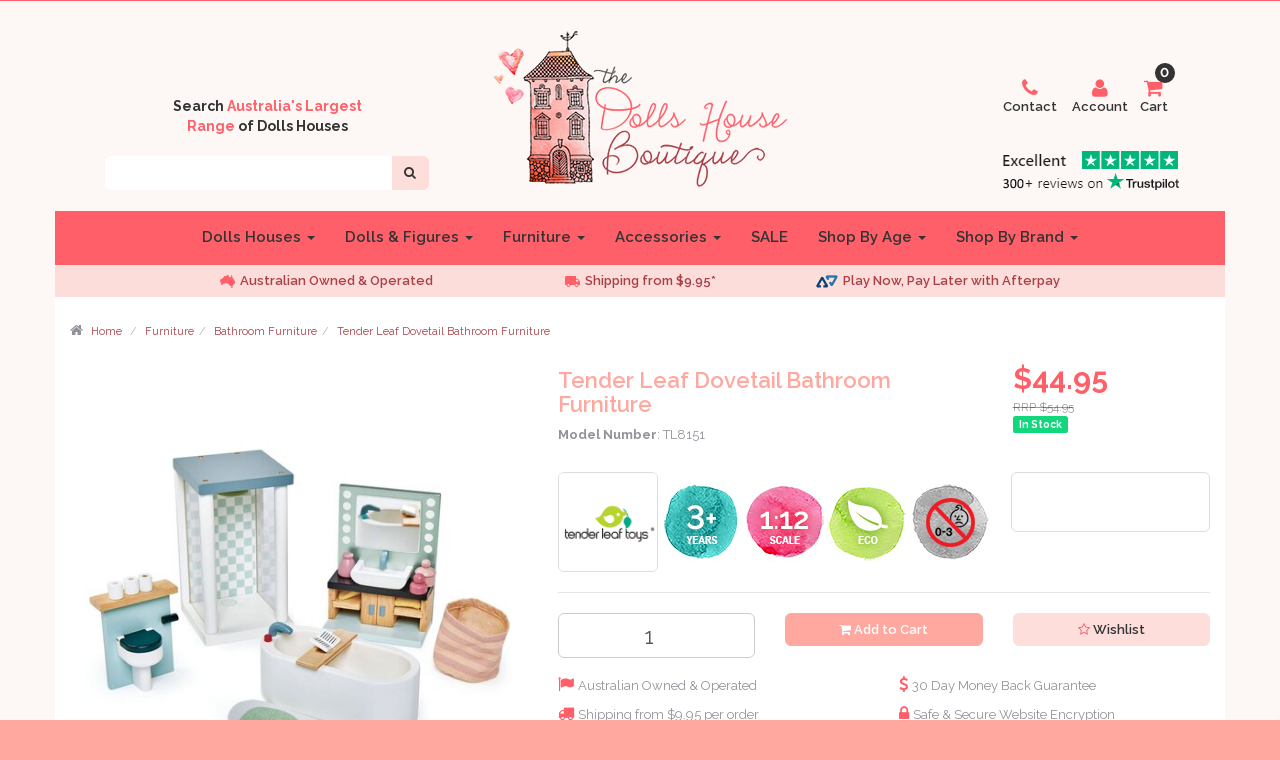

--- FILE ---
content_type: text/html; charset=utf-8
request_url: https://www.dollshouseboutique.com.au/tender-leaf-dovetail-bathroom-furniture
body_size: 36611
content:
<!DOCTYPE html>
 <html lang="en">
 <head>
 	<meta http-equiv="Content-Type" content="text/html; charset=utf-8"/>
 	<meta name="keywords" content="Tender Leaf Toys,Tender Leaf Dovetail Bathroom Furniture"/>
 	<meta name="description" content="Tender Leaf Dovetail Bathroom Furniture - Tender Leaf Toys"/> 
 	<meta name="viewport" content="width=device-width, initial-scale=1.0, user-scalable=0"/>
 	<meta property="og:image" content="/assets/full/TL8151.jpg?20200703031048"/>
 	<meta property="og:title" content="Tender Leaf Dovetail Bathroom Furniture | The Dolls House Boutique"/>
 	<meta property="og:site_name" content="The Dolls House Boutique "/>
 	<meta property="og:url" content="https://www.dollshouseboutique.com.auhttps://www.dollshouseboutique.com.au/tender-leaf-dovetail-bathroom-furniture"/>
 	<meta property="og:description" content="Tender Leaf Dovetail Bathroom Furniture - Tender Leaf Toys"/>
 	<meta property="og:type" content="product" />
 	<meta property="og:price:amount" content="44.95" />
 	<meta property="og:price:currency" content="AUD" />
 	<meta name="theme-color" content="#ff5f69" />
 	<meta name="p:domain_verify" content="6e365333dd4bf84a548c8bc80c432c93"/>
 	
 	<title>Tender Leaf Dovetail Bathroom Furniture | The Dolls House Boutique</title>
 	<link rel="canonical" href="https://www.dollshouseboutique.com.au/tender-leaf-dovetail-bathroom-furniture"/>
 	<link href="https://fonts.googleapis.com/css?family=Itim|Raleway|Roboto" rel="stylesheet"> 
 	<link rel="shortcut icon" href="https://www.dollshouseboutique.com.au/assets/favicon_logo.png"/>
 	<link class="theme-selector" rel="stylesheet" type="text/css" href="/assets/themes/omgpets/css/app.css?1767768726" media="all"/>
 	<link rel="stylesheet" type="text/css" href="/assets/themes/omgpets/css/style.css?1767768726" media="all"/>
 	<link rel="stylesheet" type="text/css" href="https://maxcdn.bootstrapcdn.com/font-awesome/4.3.0/css/font-awesome.min.css" media="all"/>
 	<link rel="stylesheet" type="text/css" href="https://cdn.neto.com.au/assets/neto-cdn/jquery_ui/1.11.1/css/custom-theme/jquery-ui-1.8.18.custom.css" media="all"/>
 	<link rel="stylesheet" type="text/css" href="https://cdn.neto.com.au/assets/neto-cdn/fancybox/2.1.5/jquery.fancybox.css" media="all"/>
 	<link rel="stylesheet" type="text/css" href="https://kenwheeler.github.io/slick/slick/slick.css">
 	<link rel="stylesheet" type="text/css" href="https://kenwheeler.github.io/slick/slick/slick-theme.css">
 	<link rel="stylesheet" type="text/css" href="/assets/themes/omgpets/css/user-overrides.css?1767768726" media="all"/>
<!--[if lte IE 8]>
	<script type="text/javascript" src="https://cdn.neto.com.au/assets/neto-cdn/html5shiv/3.7.0/html5shiv.js"></script>
	<script type="text/javascript" src="https://cdn.neto.com.au/assets/neto-cdn/respond.js/1.3.0/respond.min.js"></script>
<![endif]-->
<!-- Begin: Script 92 -->
<script src="https://js.stripe.com/v3/"></script>
<!-- End: Script 92 -->
<!-- Begin: Script 101 -->
<!-- Google Analytics -->
<script>
(function(i,s,o,g,r,a,m){i['GoogleAnalyticsObject']=r;i[r]=i[r]||function(){
(i[r].q=i[r].q||[]).push(arguments)},i[r].l=1*new Date();a=s.createElement(o),
m=s.getElementsByTagName(o)[0];a.async=1;a.src=g;m.parentNode.insertBefore(a,m)
})(window,document,'script','//www.google-analytics.com/analytics.js','ga');
ga('create', 'UA-83006615-1', 'auto');
</script>
<!-- End Google Analytics -->
<!-- Global site tag (gtag.js) - Google Ads: 881356895 -->
<script async src="https://www.googletagmanager.com/gtag/js?id=AW-881356895"></script>
<script>
  window.dataLayer = window.dataLayer || [];
  function gtag(){dataLayer.push(arguments);}
  gtag('js', new Date());

  gtag('config', 'AW-881356895');
</script>
<!-- Global site tag (gtag.js) - Google Analytics -->
<script async src="https://www.googletagmanager.com/gtag/js?id=G-51RW2Y3YF5"></script>
<script>
  window.dataLayer = window.dataLayer || [];
  function gtag(){dataLayer.push(arguments);}
  gtag('js', new Date());

  gtag('config', 'G-51RW2Y3YF5');
</script>
<!-- End: Script 101 -->
<!-- Begin: Script 111 -->
<!-- TrustBox script -->
<script type="text/javascript" src="//widget.trustpilot.com/bootstrap/v5/tp.widget.bootstrap.min.js" async></script>
<!-- End TrustBox script -->

<!-- End: Script 111 -->
<!-- Begin: Script 112 -->
<script src="https://apis.google.com/js/platform.js?onload=renderBadge" async defer></script>

<script>
  window.renderBadge = function() {
    var ratingBadgeContainer = document.createElement("div");
    document.body.appendChild(ratingBadgeContainer);
    window.gapi.load('ratingbadge', function() {
      window.gapi.ratingbadge.render(ratingBadgeContainer, {"merchant_id": 113119839});
    });
  }
</script>
<!-- End: Script 112 -->
<!-- Begin: Script 114 -->
<!-- Meta Pixel Code -->
<script>
!function(f,b,e,v,n,t,s)
{if(f.fbq)return;n=f.fbq=function(){n.callMethod?
n.callMethod.apply(n,arguments):n.queue.push(arguments)};
if(!f._fbq)f._fbq=n;n.push=n;n.loaded=!0;n.version='2.0';
n.queue=[];t=b.createElement(e);t.async=!0;
t.src=v;s=b.getElementsByTagName(e)[0];
s.parentNode.insertBefore(t,s)}(window, document,'script',
'https://connect.facebook.net/en_US/fbevents.js');
fbq('init', '5493405527339643');
fbq('track', 'PageView');
</script>
<noscript><img height="1" width="1" style="display:none"
src="https://www.facebook.com/tr?id=5493405527339643&ev=PageView&noscript=1"
/></noscript>
<!-- End Meta Pixel Code -->
<!-- End: Script 114 -->
<!-- Begin: Script 115 -->
<!-- Global site tag (gtag.js) - Google Analytics -->
<script async src="https://www.googletagmanager.com/gtag/js?id=G-51RW2Y3YF5"></script>
<script>
  window.dataLayer = window.dataLayer || [];
  function gtag(){dataLayer.push(arguments);}
  gtag('js', new Date());
    gtag('config', 'G-51RW2Y3YF5', {
      send_page_view: false
    });
</script>
<!-- End: Script 115 -->
<!-- Begin: Script 116 -->
<script
src="https://www.paypal.com/sdk/js?client-id=BAARUkXJ9PN0cr2z32Ni84JjIRYEF9m3M3n1avnrVreHtrk5whiXYRLO22gEzTkKQZH_YVnp6c9NQs567U&currency=AUD&components=messages"
data-namespace="PayPalSDK">
</script>
<!-- End: Script 116 -->

</head>
<body id="n_product" class="n_omgpets">
	<div class="headermessage">
		<div class="container">
			<div class="row">
				<div class="col-xs-12">
					<!--<p style="text-align: center;margin-top:10px;margin-bottom:10px"><span style="color:#ffffff;"><span style="font-size:22px;"><strong>We are </strong></span></span><span style="color:#000000;"><span style="font-size:22px;"><strong>CLOSED </strong></span></span><span style="color:#ffffff;"><span style="font-size:22px;"><strong>for a short break - reopening THURSDAY 8 JANUARY 2026</strong></span></span></p>-->

				</div>
			</div>
		</div>
	</div>
	<div class="wrapper-header">
		<div class="top_mob_menu">
			<div class="top_left">
				<button type="button" class="mobile-menu-toggle" >
					<span class="icon-bar"></span>
					<span class="icon-bar"></span>
					<span class="icon-bar"></span>
				</button>
			</div>
			<div class="top_right_cart" style="border: transparent;">
				<a href="https://www.dollshouseboutique.com.au/_mycart?tkn=cart&ts=1768956092465913" style="border: transparent;"><span class="icon"><i class="fa fa-shopping-cart"></i></span></a>
				<span class="cart_count" rel="a2c_item_count">0</span>
			</div>
		</div>
		<div class="mob_drop_menu">
			<ul class="top_level_menu">
				<li class=""> <a href="https://www.dollshouseboutique.com.au/dolls-houses/" class="mob_dropdown_toggle level_1" class="ease">Dolls Houses <i class="fa fa-angle-down" aria-hidden="true"></i></a>
					<ul class="dropdown_menu">
						<li class=""> <a href="https://www.dollshouseboutique.com.au/dolls-houses/wooden/" class="">Wooden</a>
					</li><li class=""> <a href="https://www.dollshouseboutique.com.au/dolls-houses/classic/" class="">Classic</a>
					</li><li class=""> <a href="https://www.dollshouseboutique.com.au/dolls-houses/modern/" class="">Modern</a>
					</li><li class=""> <a href="https://www.dollshouseboutique.com.au/compact-travel-dolls-houses/" class="">Compact / Travel</a>
					</li><li class=""> <a href="https://www.dollshouseboutique.com.au/dolls-houses/diy-models/" class="">DIY Models</a>
					</li><li class=""> <a href="https://www.dollshouseboutique.com.au/dolls-houses/1-6-scale/" class="">1:6 Scale</a>
					</li><li class=""> <a href="https://www.dollshouseboutique.com.au/dolls-houses/1-12-scale/" class="">1:12 Scale</a>
					</li><li class=""> <a href="https://www.dollshouseboutique.com.au/dolls-houses/1-16-scale/" class="">1:16 Scale</a>
					</li><li class=""> <a href="https://www.dollshouseboutique.com.au/1-18-scale/" class="">1:18 Scale</a>
					</li><li class=""> <a href="https://www.dollshouseboutique.com.au/dolls-houses/1-24-scale/" class="">1:24 Scale</a>
					</li><li class=""> <a href="https://www.dollshouseboutique.com.au/farm-yards-barns-arks/" class="">Farm Yards & Arks</a>
					</li><li class=""> <a href="https://www.dollshouseboutique.com.au/dolls-houses/fairy-knights-castles/" class="">Fairy & Knights Castles</a>
					</li><li class=""> <a href="https://www.dollshouseboutique.com.au/fire-police-stations/" class="">Fire & Police Stations</a>
					</li><li class=""> <a href="https://www.dollshouseboutique.com.au/shops-restaurants/" class="">Shops & Restaurants</a>
					</li>
					</ul>
					</li><li class=""> <a href="https://www.dollshouseboutique.com.au/dolls" class="mob_dropdown_toggle level_1" class="ease">Dolls & Figures <i class="fa fa-angle-down" aria-hidden="true"></i></a>
					<ul class="dropdown_menu">
						<li class=""> <a href="https://www.dollshouseboutique.com.au/dolls-figures/people/" class="">People</a>
					</li><li class=""> <a href="https://www.dollshouseboutique.com.au/dolls/animals/" class="">Animals</a>
					</li>
					</ul>
					</li><li class=""> <a href="https://www.dollshouseboutique.com.au/furniture/" class="mob_dropdown_toggle level_1" class="ease">Furniture <i class="fa fa-angle-down" aria-hidden="true"></i></a>
					<ul class="dropdown_menu">
						<li class=""> <a href="https://www.dollshouseboutique.com.au/furniture/classic/" class="">Classic</a>
					</li><li class=""> <a href="https://www.dollshouseboutique.com.au/furniture/modern/" class="">Modern</a>
					</li><li class=""> <a href="https://www.dollshouseboutique.com.au/furniture/wooden/" class="">Wooden</a>
					</li><li class=""> <a href="https://www.dollshouseboutique.com.au/furniture/furniture-starter-sets/" class="">Furniture Starter Sets</a>
					</li><li class=""> <a href="https://www.dollshouseboutique.com.au/furniture/furniture-bundles/" class="">Furniture Bundles</a>
					</li><li class=""> <a href="https://www.dollshouseboutique.com.au/furniture/bedroom-furniture/" class="">Bedroom Furniture</a>
					</li><li class=""> <a href="https://www.dollshouseboutique.com.au/furniture/kitchen-furniture/" class="">Kitchen Furniture</a>
					</li><li class=""> <a href="https://www.dollshouseboutique.com.au/furniture/lounge-room-furniture/" class="">Living Room Furniture</a>
					</li><li class=""> <a href="https://www.dollshouseboutique.com.au/furniture/bathroom-furniture/" class="">Bathroom Furniture</a>
					</li><li class=""> <a href="https://www.dollshouseboutique.com.au/furniture/dining-room-furniture/" class="">Dining Room Furniture</a>
					</li><li class=""> <a href="https://www.dollshouseboutique.com.au/furniture/outdoor-furniture/" class="">Outdoor Furniture</a>
					</li><li class=""> <a href="https://www.dollshouseboutique.com.au/furniture/1-12-scale/" class="">1:12 Scale</a>
					</li><li class=""> <a href="https://www.dollshouseboutique.com.au/furniture/1-16-scale/" class="">1:16 Scale</a>
					</li><li class=""> <a href="https://www.dollshouseboutique.com.au/furniture/1-18-scale/" class="">1:18 Scale</a>
					</li>
					</ul>
					</li><li class=""> <a href="https://www.dollshouseboutique.com.au/dolls-house-accessories/" class="mob_dropdown_toggle level_1" class="ease">Accessories <i class="fa fa-angle-down" aria-hidden="true"></i></a>
					<ul class="dropdown_menu">
						<li class=""> <a href="https://www.dollshouseboutique.com.au/accessories/room-accessory-sets/" class="">Room Accessory Sets</a>
					</li><li class=""> <a href="https://www.dollshouseboutique.com.au/accessories/food/" class="">Food</a>
					</li><li class=""> <a href="https://www.dollshouseboutique.com.au/lights/" class="">Lights</a>
					</li><li class=""> <a href="https://www.dollshouseboutique.com.au/accessories/playsets/" class="">Playsets</a>
					</li><li class=""> <a href="https://www.dollshouseboutique.com.au/accessories/vehicles/" class="">Vehicles</a>
					</li>
					</ul>
					</li><li class=""> <a href="https://www.dollshouseboutique.com.au/sale/" class="level_1" class="ease">SALE </a>
					</li><li class=""> <a href="https://www.dollshouseboutique.com.au/shop-by-age/" class="mob_dropdown_toggle level_1" class="ease">Shop By Age <i class="fa fa-angle-down" aria-hidden="true"></i></a>
					<ul class="dropdown_menu">
						<li class=""> <a href="https://www.dollshouseboutique.com.au/shop-by-age/0-3/" class="">0-3 Years</a>
					</li><li class=""> <a href="https://www.dollshouseboutique.com.au/shop-by-age/3-5/" class="">3-5 Years</a>
					</li><li class=""> <a href="https://www.dollshouseboutique.com.au/shop-by-age/5-8/" class="">5-8 Years</a>
					</li><li class=""> <a href="https://www.dollshouseboutique.com.au/shop-by-age/8/" class="">8+ Years</a>
					</li>
					</ul>
					</li><li class=""> <a href="https://www.dollshouseboutique.com.au/shop-by-brand/" class="mob_dropdown_toggle level_1" class="ease">Shop By Brand <i class="fa fa-angle-down" aria-hidden="true"></i></a>
					<ul class="dropdown_menu">
						<li class=""> <a href="https://www.dollshouseboutique.com.au/astrup/" class="">Astrup</a>
					</li><li class=""> <a href="https://www.dollshouseboutique.com.au/shop-by-brand/bonikka/" class="">Bonikka</a>
					</li><li class=""> <a href="https://www.dollshouseboutique.com.au/shop-by-brand/djeco/" class="">Djeco</a>
					</li><li class=""> <a href="https://www.dollshouseboutique.com.au/shop-by-brand/early-learning-centre-happyland/" class="">Early Learning Centre Happyland</a>
					</li><li class=""> <a href="https://www.dollshouseboutique.com.au/shop-by-brand/evi/" class="">Evi</a>
					</li><li class=""> <a href="https://www.dollshouseboutique.com.au/shop-by-brand/goki/" class="">GOKI</a>
					</li><li class=""> <a href="https://www.dollshouseboutique.com.au/shop-by-brand/great-pretenders/" class="">Great Pretenders</a>
					</li><li class=""> <a href="https://www.dollshouseboutique.com.au/shop-by-brand/haba-little-friends" class="">HABA Little Friends</a>
					</li><li class=""> <a href="https://www.dollshouseboutique.com.au/shop-by-brand/hape/" class="">Hape</a>
					</li><li class=""> <a href="https://www.dollshouseboutique.com.au/shop-by-brand/kathe-kruse-kruselings/" class="">Kathe Kruse Kruselings</a>
					</li><li class=""> <a href="https://www.dollshouseboutique.com.au/shop-by-brand/le-toy-van/" class="">Le Toy Van</a>
					</li><li class=""> <a href="https://www.dollshouseboutique.com.au/shop-by-brand/lundby/" class="">Lundby</a>
					</li><li class=""> <a href="https://www.dollshouseboutique.com.au/shop-by-brand/magic-wood/" class="">Magic Wood</a>
					</li><li class=""> <a href="https://www.dollshouseboutique.com.au/shop-by-brand/maileg/" class="">Maileg</a>
					</li><li class=""> <a href="https://www.dollshouseboutique.com.au/shop-by-brand/mentari/" class="">Mentari</a>
					</li><li class=""> <a href="https://www.dollshouseboutique.com.au/shop-by-brand/plan-toys/" class="">PlanToys</a>
					</li><li class=""> <a href="https://www.dollshouseboutique.com.au/shop-by-brand/playmobil/" class="">Playmobil</a>
					</li><li class=""> <a href="https://www.dollshouseboutique.com.au/shop-by-brand/rolife/" class="">Rolife</a>
					</li><li class=""> <a href="https://www.dollshouseboutique.com.au/shop-by-brand/sam-julia-the-mouse-mansion/" class="">Sam & Julia - The Mouse Mansion</a>
					</li><li class=""> <a href="https://www.dollshouseboutique.com.au/shop-by-brand/schleich/" class="">Schleich</a>
					</li><li class=""> <a href="https://www.dollshouseboutique.com.au/shop-by-brand/speedy-monkey/" class="">Speedy Monkey</a>
					</li><li class=""> <a href="https://www.dollshouseboutique.com.au/sylvanian-families/" class="">Sylvanian Families</a>
					</li><li class=""> <a href="https://www.dollshouseboutique.com.au/shop-by-brand/tender-leaf-toys/" class="">Tender Leaf Toys</a>
					</li><li class=""> <a href="https://www.dollshouseboutique.com.au/shop-by-brand/tidlo/" class="">Tidlo</a>
					</li><li class=""> <a href="https://www.dollshouseboutique.com.au/shop-by-brand/woet-by-new-classic-toys/" class="">Woet by New Classic Toys</a>
					</li>
					</ul>
					</li>
			</ul>
			<ul class="sec_level_menu">
				<li><a href="http://www.dollshouseboutique.com.au/contact-us">Contact Us</a></li>
				<li><a href="http://www.dollshouseboutique.com.au/dolls-house-scale-guide/">Dolls House Scale Guide</a></li>
				<li><a href="https://www.dollshouseboutique.com.au/_myacct"><i class="fa fa-user" style="color:#ffffff;"></i>&nbsp;&nbsp;My Account</a></li>
			</ul>
		</div>
		<div class="container">
			<div class="row row-padded visible-xs">
				<div class="col-xs-12 text-center">
					<a href="https://www.dollshouseboutique.com.au" title="The Dolls House Boutique">
						<img class="logo" src="/assets/website_logo.png" alt="The Dolls House Boutique"/>
					</a>
				</div>
			</div>
			<div class="row hidden">
				<div class="col-xs-12">
					<div class="navbar navbar-default navbar-small">
						<div class="navbar-header">
							<ul class="navigation-list list-inline visible-xs nMobileNav">
								<li><a href="/products"><span class="icon"><i class="fa fa-bars"></i></span><br>
								Products</a></li>
								<li><a href="/products"><span class="icon"><i class="fa fa-gift"></i></span><br>
								Shop</a></li>
								<li><a href="https://www.dollshouseboutique.com.au/_mycart?tkn=cart&ts=1768956092969577"><span class="icon"><i class="fa fa-shopping-cart"></i></span><br>
									Cart (<span rel="a2c_item_count">0</span>)</a></li>
									<li><a href="/_myacct/"><span class="icon"><i class="fa fa-user"></i></span><br>
									Account</a></li>
								</ul>
							</div>
						</div>
					</div>
				</div>

				<div class="row row-padded header-row-33">
					<div class="col-xs-12 col-md-3 col-sm-4 header-left-column">
						<div class="header-left-top-row">
							<p>Search <strong>Australia's Largest Range</strong> of Dolls Houses</p>
						</div>
						<div class="header-search">
							<form name="productsearch" method="get" action="/">
								<input type="hidden" name="rf" value="kw"/>
								<div class="input-group">
									<input class="form-control ajax_search" value="" id="name_search" autocomplete="off" name="kw" type="text" style="border: transparent;"/>
									<span class="input-group-btn">
										<button type="submit" value="Search" class="btn btn-default"><i class="fa fa-search"></i></button>
									</span>
								</div>
							</form>
						</div>

						<!-- End TrustBox widget -->
					</div>
					<div class="hidden-xs col-xs-12 col-md-6 col-sm-4 text-center header-center-column wrapper-logo">
						<a href="https://www.dollshouseboutique.com.au" title="The Dolls House Boutique">
							<img class="logo" src="/assets/website_logo.png" alt="The Dolls House Boutique"/>
						</a>
					</div>
					<div class="hidden-xs col-md-3 col-sm-4 header-right-column text-right">
						<div class="header-right-top-row">
							<a href="/contact-us">
								<i class="fa fa-phone"></i>
								<span>Contact</span>
							</a>
							<a href="/_myacct">
								<i class="fa fa-user"></i>
								<span>Account</span>
							</a>
							<div id="header-cart" class="btn-group">
								<a href="https://www.dollshouseboutique.com.au/_mycart?tkn=cart&ts=1768956092555350" class="btn btn-default" id="cartcontentsheader" style="border: transparent;">
									<span class="cart_count" rel="a2c_item_count">0</span>
									<i class="fa  fa-shopping-cart"></i> <span class="">Cart</span>
								</a>
							<!-- <a href="#" class="btn btn-default dropdown-toggle" data-toggle="dropdown"><span class="caret"></span></a> -->
							<ul class="dropdown-menu">
								<li class="box" id="neto-dropdown">
									<div class="body padding" id="cartcontents"></div>
									<div class="footer"></div>
								</li>
							</ul>
						</div>
					</div>
						<div id="trustbox" class="hidden-xs" style="padding-right: 30px;">
						    <a href="https://au.trustpilot.com/review/dollshouseboutique.com.au" target="_blank"><img src="https://www.dollshouseboutique.com.au/assets/images/TrustPilot-Excellent.png" width="180px" height="40px" border="0px"></a>
						<!--	<div class="trustpilot-widget" data-locale="en-AU" data-template-id="5419b6ffb0d04a076446a9af" data-businessunit-id="5ee0653ca99a960001234341" data-style-height="40px" data-style-width="180px" data-theme="light">-->
						<!--		<a href="https://au.trustpilot.com/review/dollshouseboutique.com.au" target="_blank" rel="noopener">Trustpilot</a>-->
						</div>
						
						<!--</div>-->
					</div>
				</div>
				<div class="row hidden-xs">
					<div class="col-xs-12">
						<div class="navbar navbar-default navbar-secondary nav-underline">
							<div class="navbar-collapse collapse navbar-responsive-collapse">
								<ul class="nav navbar-nav">
									<li class="dropdown dropdown-hover"> <a href="https://www.dollshouseboutique.com.au/dolls-houses/" class="dropdown-toggle"class="ease">Dolls Houses <span class="caret"></span></a>
										<ul class="dropdown-menu">
											<li class="header_li"><h3>Dolls Houses</h3></li>
											<li class="level_2_li"><a href="https://www.dollshouseboutique.com.au/dolls-houses/wooden/" class="nuhover dropdown-toggle"> <img src="/assets/webshop/cms/16/116.png?1593503312" class="img-responsive"> <h4>Wooden</h4></a>
									</li><li class="level_2_li"><a href="https://www.dollshouseboutique.com.au/dolls-houses/classic/" class="nuhover dropdown-toggle"> <img src="/assets/webshop/cms/17/117.png?1593503671" class="img-responsive"> <h4>Classic</h4></a>
									</li><li class="level_2_li"><a href="https://www.dollshouseboutique.com.au/dolls-houses/modern/" class="nuhover dropdown-toggle"> <img src="/assets/webshop/cms/18/118.png?1593506782" class="img-responsive"> <h4>Modern</h4></a>
									</li><li class="level_2_li"><a href="https://www.dollshouseboutique.com.au/compact-travel-dolls-houses/" class="nuhover dropdown-toggle"> <img src="/assets/webshop/cms/05/205.png?1593503679" class="img-responsive"> <h4>Compact / Travel</h4></a>
									</li><li class="level_2_li"><a href="https://www.dollshouseboutique.com.au/dolls-houses/diy-models/" class="nuhover dropdown-toggle"> <img src="/assets/webshop/cms/22/122.png?1593503688" class="img-responsive"> <h4>DIY Models</h4></a>
									</li><li class="level_2_li"><a href="https://www.dollshouseboutique.com.au/dolls-houses/1-6-scale/" class="nuhover dropdown-toggle"> <img src="/assets/webshop/cms/75/175.png?1593504425" class="img-responsive"> <h4>1:6 Scale</h4></a>
									</li><li class="level_2_li"><a href="https://www.dollshouseboutique.com.au/dolls-houses/1-12-scale/" class="nuhover dropdown-toggle"> <img src="/assets/webshop/cms/14/114.png?1593504487" class="img-responsive"> <h4>1:12 Scale</h4></a>
									</li><li class="level_2_li"><a href="https://www.dollshouseboutique.com.au/dolls-houses/1-16-scale/" class="nuhover dropdown-toggle"> <img src="/assets/webshop/cms/15/115.png?1593504495" class="img-responsive"> <h4>1:16 Scale</h4></a>
									</li><li class="level_2_li"><a href="https://www.dollshouseboutique.com.au/1-18-scale/" class="nuhover dropdown-toggle"> <img src="/assets/webshop/cms/34/134.png?1593504502" class="img-responsive"> <h4>1:18 Scale</h4></a>
									</li><li class="level_2_li"><a href="https://www.dollshouseboutique.com.au/dolls-houses/1-24-scale/" class="nuhover dropdown-toggle"> <img src="/assets/webshop/cms/40/440.png?1593504651" class="img-responsive"> <h4>1:24 Scale</h4></a>
									</li><li class="level_2_li"><a href="https://www.dollshouseboutique.com.au/farm-yards-barns-arks/" class="nuhover dropdown-toggle"> <img src="/assets/webshop/cms/28/228.png?1593503702" class="img-responsive"> <h4>Farm Yards & Arks</h4></a>
									</li><li class="level_2_li"><a href="https://www.dollshouseboutique.com.au/dolls-houses/fairy-knights-castles/" class="nuhover dropdown-toggle"> <img src="/assets/webshop/cms/50/150.png?1593504990" class="img-responsive"> <h4>Fairy & Knights Castles</h4></a>
									</li><li class="level_2_li"><a href="https://www.dollshouseboutique.com.au/fire-police-stations/" class="nuhover dropdown-toggle"> <img src="/assets/webshop/cms/70/170.png?1593503711" class="img-responsive"> <h4>Fire & Police Stations</h4></a>
									</li><li class="level_2_li"><a href="https://www.dollshouseboutique.com.au/shops-restaurants/" class="nuhover dropdown-toggle"> <img src="/assets/webshop/cms/42/242.png?1593503727" class="img-responsive"> <h4>Shops & Restaurants</h4></a>
									</li>
										</ul>
										</li><li class="dropdown dropdown-hover"> <a href="https://www.dollshouseboutique.com.au/dolls" class="dropdown-toggle"class="ease">Dolls & Figures <span class="caret"></span></a>
										<ul class="dropdown-menu">
											<li class="header_li"><h3>Dolls & Figures</h3></li>
											<li class="level_2_li"><a href="https://www.dollshouseboutique.com.au/dolls-figures/people/" class="nuhover dropdown-toggle"> <img src="/assets/webshop/cms/45/145.png?1594181863" class="img-responsive"> <h4>People</h4></a>
									</li><li class="level_2_li"><a href="https://www.dollshouseboutique.com.au/dolls/animals/" class="nuhover dropdown-toggle"> <img src="/assets/webshop/cms/41/141.png?1594181981" class="img-responsive"> <h4>Animals</h4></a>
									</li>
										</ul>
										</li><li class="dropdown dropdown-hover"> <a href="https://www.dollshouseboutique.com.au/furniture/" class="dropdown-toggle"class="ease">Furniture <span class="caret"></span></a>
										<ul class="dropdown-menu">
											<li class="header_li"><h3>Furniture</h3></li>
											<li class="level_2_li"><a href="https://www.dollshouseboutique.com.au/furniture/classic/" class="nuhover dropdown-toggle"> <img src="/assets/webshop/cms/19/119.png?1593565166" class="img-responsive"> <h4>Classic</h4></a>
									</li><li class="level_2_li"><a href="https://www.dollshouseboutique.com.au/furniture/modern/" class="nuhover dropdown-toggle"> <img src="/assets/webshop/cms/20/120.png?1593565196" class="img-responsive"> <h4>Modern</h4></a>
									</li><li class="level_2_li"><a href="https://www.dollshouseboutique.com.au/furniture/wooden/" class="nuhover dropdown-toggle"> <img src="/assets/webshop/cms/21/121.png?1593565212" class="img-responsive"> <h4>Wooden</h4></a>
									</li><li class="level_2_li"><a href="https://www.dollshouseboutique.com.au/furniture/furniture-starter-sets/" class="nuhover dropdown-toggle"> <img src="/assets/webshop/cms/41/441.png?1593565333" class="img-responsive"> <h4>Furniture Starter Sets</h4></a>
									</li><li class="level_2_li"><a href="https://www.dollshouseboutique.com.au/furniture/furniture-bundles/" class="nuhover dropdown-toggle"> <img src="/assets/webshop/cms/42/442.png?1593576421" class="img-responsive"> <h4>Furniture Bundles</h4></a>
									</li><li class="level_2_li"><a href="https://www.dollshouseboutique.com.au/furniture/bedroom-furniture/" class="nuhover dropdown-toggle"> <img src="/assets/webshop/cms/52/152.png?1593565503" class="img-responsive"> <h4>Bedroom Furniture</h4></a>
									</li><li class="level_2_li"><a href="https://www.dollshouseboutique.com.au/furniture/kitchen-furniture/" class="nuhover dropdown-toggle"> <img src="/assets/webshop/cms/51/151.png?1593565486" class="img-responsive"> <h4>Kitchen Furniture</h4></a>
									</li><li class="level_2_li"><a href="https://www.dollshouseboutique.com.au/furniture/lounge-room-furniture/" class="nuhover dropdown-toggle"> <img src="/assets/webshop/cms/53/153.png?1593565478" class="img-responsive"> <h4>Living Room Furniture</h4></a>
									</li><li class="level_2_li"><a href="https://www.dollshouseboutique.com.au/furniture/bathroom-furniture/" class="nuhover dropdown-toggle"> <img src="/assets/webshop/cms/55/155.png?1593565529" class="img-responsive"> <h4>Bathroom Furniture</h4></a>
									</li><li class="level_2_li"><a href="https://www.dollshouseboutique.com.au/furniture/dining-room-furniture/" class="nuhover dropdown-toggle"> <img src="/assets/webshop/cms/54/154.png?1593565495" class="img-responsive"> <h4>Dining Room Furniture</h4></a>
									</li><li class="level_2_li"><a href="https://www.dollshouseboutique.com.au/furniture/outdoor-furniture/" class="nuhover dropdown-toggle"> <img src="/assets/webshop/cms/56/156.png?1593565467" class="img-responsive"> <h4>Outdoor Furniture</h4></a>
									</li><li class="level_2_li"><a href="https://www.dollshouseboutique.com.au/furniture/1-12-scale/" class="nuhover dropdown-toggle"> <img src="/assets/webshop/cms/38/138.png?1593565093" class="img-responsive"> <h4>1:12 Scale</h4></a>
									</li><li class="level_2_li"><a href="https://www.dollshouseboutique.com.au/furniture/1-16-scale/" class="nuhover dropdown-toggle"> <img src="/assets/webshop/cms/37/137.png?1593565107" class="img-responsive"> <h4>1:16 Scale</h4></a>
									</li><li class="level_2_li"><a href="https://www.dollshouseboutique.com.au/furniture/1-18-scale/" class="nuhover dropdown-toggle"> <img src="/assets/webshop/cms/40/140.png?1593565136" class="img-responsive"> <h4>1:18 Scale</h4></a>
									</li>
										</ul>
										</li><li class="dropdown dropdown-hover"> <a href="https://www.dollshouseboutique.com.au/dolls-house-accessories/" class="dropdown-toggle"class="ease">Accessories <span class="caret"></span></a>
										<ul class="dropdown-menu">
											<li class="header_li"><h3>Accessories</h3></li>
											<li class="level_2_li"><a href="https://www.dollshouseboutique.com.au/accessories/room-accessory-sets/" class="nuhover dropdown-toggle"> <img src="/assets/webshop/cms/44/444.png?1594183460" class="img-responsive"> <h4>Room Accessory Sets</h4></a>
									</li><li class="level_2_li"><a href="https://www.dollshouseboutique.com.au/accessories/food/" class="nuhover dropdown-toggle"> <img src="/assets/webshop/cms/44/144.png?1594183273" class="img-responsive"> <h4>Food</h4></a>
									</li><li class="level_2_li"><a href="https://www.dollshouseboutique.com.au/lights/" class="nuhover dropdown-toggle"> <img src="/assets/webshop/cms/58/158.png?1594184024" class="img-responsive"> <h4>Lights</h4></a>
									</li><li class="level_2_li"><a href="https://www.dollshouseboutique.com.au/accessories/playsets/" class="nuhover dropdown-toggle"> <img src="/assets/webshop/cms/42/142.png?1594183328" class="img-responsive"> <h4>Playsets</h4></a>
									</li><li class="level_2_li"><a href="https://www.dollshouseboutique.com.au/accessories/vehicles/" class="nuhover dropdown-toggle"> <img src="/assets/webshop/cms/43/143.png?1594183351" class="img-responsive"> <h4>Vehicles</h4></a>
									</li>
										</ul>
										</li><li class=""> <a href="https://www.dollshouseboutique.com.au/sale/" class="ease">SALE </a>
										</li><li class="dropdown dropdown-hover"> <a href="https://www.dollshouseboutique.com.au/shop-by-age/" class="dropdown-toggle"class="ease">Shop By Age <span class="caret"></span></a>
										<ul class="dropdown-menu">
											<li class="header_li"><h3>Shop By Age</h3></li>
											<li class="level_2_li"><a href="https://www.dollshouseboutique.com.au/shop-by-age/0-3/" class="nuhover dropdown-toggle"> <img src="/assets/webshop/cms/25/125.png?1498161259" class="img-responsive"> <h4>0-3 Years</h4></a>
									</li><li class="level_2_li"><a href="https://www.dollshouseboutique.com.au/shop-by-age/3-5/" class="nuhover dropdown-toggle"> <img src="/assets/webshop/cms/26/126.png?1498161259" class="img-responsive"> <h4>3-5 Years</h4></a>
									</li><li class="level_2_li"><a href="https://www.dollshouseboutique.com.au/shop-by-age/5-8/" class="nuhover dropdown-toggle"> <img src="/assets/webshop/cms/27/127.png?1498161259" class="img-responsive"> <h4>5-8 Years</h4></a>
									</li><li class="level_2_li"><a href="https://www.dollshouseboutique.com.au/shop-by-age/8/" class="nuhover dropdown-toggle"> <img src="/assets/webshop/cms/28/128.png?1498161259" class="img-responsive"> <h4>8+ Years</h4></a>
									</li>
										</ul>
										</li><li class="dropdown dropdown-hover"> <a href="https://www.dollshouseboutique.com.au/shop-by-brand/" class="dropdown-toggle"class="ease">Shop By Brand <span class="caret"></span></a>
										<ul class="dropdown-menu">
											<li class="header_li"><h3>Shop By Brand</h3></li>
											<li class="level_2_li"><a href="https://www.dollshouseboutique.com.au/astrup/" class="nuhover dropdown-toggle"> <img src="/assets/webshop/cms/46/446.png?1662611064" class="img-responsive"> <h4>Astrup</h4></a>
									</li><li class="level_2_li"><a href="https://www.dollshouseboutique.com.au/shop-by-brand/bonikka/" class="nuhover dropdown-toggle"> <img src="/assets/webshop/cms/90/490.jpg?1644809852" class="img-responsive"> <h4>Bonikka</h4></a>
									</li><li class="level_2_li"><a href="https://www.dollshouseboutique.com.au/shop-by-brand/djeco/" class="nuhover dropdown-toggle"> <img src="/assets/webshop/cms/05/105.png?1498161259" class="img-responsive"> <h4>Djeco</h4></a>
									</li><li class="level_2_li"><a href="https://www.dollshouseboutique.com.au/shop-by-brand/early-learning-centre-happyland/" class="nuhover dropdown-toggle"> <img src="/assets/webshop/cms/30/530.png?1748992281" class="img-responsive"> <h4>Early Learning Centre Happyland</h4></a>
									</li><li class="level_2_li"><a href="https://www.dollshouseboutique.com.au/shop-by-brand/evi/" class="nuhover dropdown-toggle"> <img src="/assets/webshop/cms/93/493.jpg?1646607446" class="img-responsive"> <h4>Evi</h4></a>
									</li><li class="level_2_li"><a href="https://www.dollshouseboutique.com.au/shop-by-brand/goki/" class="nuhover dropdown-toggle"> <img src="/assets/webshop/cms/21/221.jpg?1518841940" class="img-responsive"> <h4>GOKI</h4></a>
									</li><li class="level_2_li"><a href="https://www.dollshouseboutique.com.au/shop-by-brand/great-pretenders/" class="nuhover dropdown-toggle"> <img src="/assets/webshop/cms/18/518.jpg?1687917084" class="img-responsive"> <h4>Great Pretenders</h4></a>
									</li><li class="level_2_li"><a href="https://www.dollshouseboutique.com.au/shop-by-brand/haba-little-friends" class="nuhover dropdown-toggle"> <img src="/assets/webshop/cms/57/257.png?1531886852" class="img-responsive"> <h4>HABA Little Friends</h4></a>
									</li><li class="level_2_li"><a href="https://www.dollshouseboutique.com.au/shop-by-brand/hape/" class="nuhover dropdown-toggle"> <img src="/assets/webshop/cms/06/106.jpg?1498161259" class="img-responsive"> <h4>Hape</h4></a>
									</li><li class="level_2_li"><a href="https://www.dollshouseboutique.com.au/shop-by-brand/kathe-kruse-kruselings/" class="nuhover dropdown-toggle"> <img src="/assets/webshop/cms/07/207.jpg?1508193906" class="img-responsive"> <h4>Kathe Kruse Kruselings</h4></a>
									</li><li class="level_2_li"><a href="https://www.dollshouseboutique.com.au/shop-by-brand/le-toy-van/" class="nuhover dropdown-toggle"> <img src="/assets/webshop/cms/04/104.png?1498161259" class="img-responsive"> <h4>Le Toy Van</h4></a>
									</li><li class="level_2_li"><a href="https://www.dollshouseboutique.com.au/shop-by-brand/lundby/" class="nuhover dropdown-toggle"> <img src="/assets/webshop/cms/39/139.png?1710721611" class="img-responsive"> <h4>Lundby</h4></a>
									</li><li class="level_2_li"><a href="https://www.dollshouseboutique.com.au/shop-by-brand/magic-wood/" class="nuhover dropdown-toggle"> <img src="/assets/webshop/cms/95/495.jpg?1646612737" class="img-responsive"> <h4>Magic Wood</h4></a>
									</li><li class="level_2_li"><a href="https://www.dollshouseboutique.com.au/shop-by-brand/maileg/" class="nuhover dropdown-toggle"> <img src="/assets/webshop/cms/27/427.png?1583725286" class="img-responsive"> <h4>Maileg</h4></a>
									</li><li class="level_2_li"><a href="https://www.dollshouseboutique.com.au/shop-by-brand/mentari/" class="nuhover dropdown-toggle"> <img src="/assets/webshop/cms/23/523.png?1713916803" class="img-responsive"> <h4>Mentari</h4></a>
									</li><li class="level_2_li"><a href="https://www.dollshouseboutique.com.au/shop-by-brand/plan-toys/" class="nuhover dropdown-toggle"> <img src="/assets/webshop/cms/15/215.jpg?1518841377" class="img-responsive"> <h4>PlanToys</h4></a>
									</li><li class="level_2_li"><a href="https://www.dollshouseboutique.com.au/shop-by-brand/playmobil/" class="nuhover dropdown-toggle"> <img src="/assets/webshop/cms/29/229.png?1521422953" class="img-responsive"> <h4>Playmobil</h4></a>
									</li><li class="level_2_li"><a href="https://www.dollshouseboutique.com.au/shop-by-brand/rolife/" class="nuhover dropdown-toggle"> <img src="/assets/webshop/cms/37/437.jpg?1590551647" class="img-responsive"> <h4>Rolife</h4></a>
									</li><li class="level_2_li"><a href="https://www.dollshouseboutique.com.au/shop-by-brand/sam-julia-the-mouse-mansion/" class="nuhover dropdown-toggle"> <img src="/assets/webshop/cms/25/525.jpg?1728432341" class="img-responsive"> <h4>Sam & Julia - The Mouse Mansion</h4></a>
									</li><li class="level_2_li"><a href="https://www.dollshouseboutique.com.au/shop-by-brand/schleich/" class="nuhover dropdown-toggle"> <img src="/assets/webshop/cms/62/462.jpg?1613980002" class="img-responsive"> <h4>Schleich</h4></a>
									</li><li class="level_2_li"><a href="https://www.dollshouseboutique.com.au/shop-by-brand/speedy-monkey/" class="nuhover dropdown-toggle"> <img src="/assets/webshop/cms/28/528.webp?1739849476" class="img-responsive"> <h4>Speedy Monkey</h4></a>
									</li><li class="level_2_li"><a href="https://www.dollshouseboutique.com.au/sylvanian-families/" class="nuhover dropdown-toggle"> <img src="/assets/webshop/cms/07/107.jpg?1498161259" class="img-responsive"> <h4>Sylvanian Families</h4></a>
									</li><li class="level_2_li"><a href="https://www.dollshouseboutique.com.au/shop-by-brand/tender-leaf-toys/" class="nuhover dropdown-toggle"> <img src="/assets/webshop/cms/18/218.jpg?1518842510" class="img-responsive"> <h4>Tender Leaf Toys</h4></a>
									</li><li class="level_2_li"><a href="https://www.dollshouseboutique.com.au/shop-by-brand/tidlo/" class="nuhover dropdown-toggle"> <img src="/assets/webshop/cms/68/468.png?1615865451" class="img-responsive"> <h4>Tidlo</h4></a>
									</li><li class="level_2_li"><a href="https://www.dollshouseboutique.com.au/shop-by-brand/woet-by-new-classic-toys/" class="nuhover dropdown-toggle"> <img src="/assets/webshop/cms/19/219.png?1748999465" class="img-responsive"> <h4>Woet by New Classic Toys</h4></a>
									</li>
										</ul>
										</li>
								</ul>
							</div>
						</div>
					</div>
				</div>
			</div>
			<!-- <div class="usps-wrapper"> -->
				<div class="container usps-wrapper">
					<div class="row">
						<div class="usps-main">
							<div class="usps-item">
								<?xml version="1.0" encoding="iso-8859-1"?><!-- Generator: Adobe Illustrator 16.0.0, SVG Export Plug-In . SVG Version: 6.00 Build 0)  --><!DOCTYPE svg PUBLIC "-//W3C//DTD SVG 1.1//EN" "http://www.w3.org/Graphics/SVG/1.1/DTD/svg11.dtd"><svg version="1.1" id="Capa_1" xmlns="http://www.w3.org/2000/svg" xmlns:xlink="http://www.w3.org/1999/xlink" x="0px" y="0px"	 width="952.371px" height="952.371px" viewBox="0 0 952.371 952.371" style="enable-background:new 0 0 952.371 952.371;"	 xml:space="preserve"><g>	<g>	<path d="M758.57,897.774c11.102,7.5,26.201,1.7,29.5-11.2l16.5-65c1.301-5.1-2.5-10-7.799-10h-111c-6.701,0-10.4,7.7-6.301,12.9
									C707.371,859.874,738.172,883.974,758.57,897.774z"/>		<path d="M34.971,509.374c28.3,56.4,54.6,117.7,45.2,177.5c-0.8,5.301,3.3,10.101,8.7,10.101h39c2.8,0,5.4-1.3,7-3.5
									c47.3-64,111.3-84,111.3-84c57.8-17.4,120.1-32.8,160.1-32.8c74.6,0,92.401,61.199,96.401,84.6c0.898,5.2,5.398,9,10.699,9
									c4.801,0,9.4-2,12.6-5.6l34.701-38.4c3.5-3.8,9.799-1.9,10.6,3.1c10.699,67.101,63.5,136.301,73.5,141.7c0.9,0.5,1.9,0.7,2.9,0.7
									h155.1c3.199,0,5.799-2.4,6.1-5.5c5.5-58.8,95.699-143.7,130.199-174.3c8.5-7.5,13.301-18.2,13.301-29.5v-74.101
									c0-1-0.199-1.899-0.6-2.8l-88-176c-0.6-1.3-1.701-2.3-3-2.9c-72.1-32.9-68.201-115-66.801-129.9c0.1-1.5-0.299-3.1-1.199-4.3
									l-21.201-27.6c-2-2.6-5.799-3.2-8.5-1.2l-9.699,7c0-42.6-17.699-79.1-27.6-96.3c-2.6-4.5-9.201-4-11.1,0.8l-20.201,52.2
									c-0.299,0.7-0.4,1.5-0.4,2.2c-0.1,43.3-7.299,72.4-15,91.1c-6.898,16.8-27.398,23-42.6,13.1c-29.9-19.5-78.4-51.2-95-62
									c-3.1-2-3.699-6.2-1.4-9.1l46.701-56.7c3.299-4,0.4-10.1-4.801-10.1h-145.4c-1.6,0-3.1,0.6-4.2,1.7l-47.699,45
									c-2.5,2.4-2.601,6.4-0.101,8.8l12.601,12.7c-40.601,13.5-67.9-13.9-77.7-26.2c-2.3-2.8-6.5-3.1-9.101-0.6l-104.3,100.5
									c-0.9,0.9-1.6,2-1.8,3.3c-11,63.5-133.3,106.7-171.6,118.7c-7.1,2.2-12.5,8-14.2,15.2l-17.9,74.6c-1.1,4.7-0.6,9.601,1.4,13.9
									C11.771,464.374,23.471,486.474,34.971,509.374z"/>	</g></g><g></g><g></g><g></g><g></g><g></g><g></g><g></g><g></g><g></g><g></g><g></g><g></g><g></g><g></g><g></g></svg>
									<p>Australian Owned & Operated</p>
							</div>
							<div class="usps-item">
								<?xml version="1.0" encoding="iso-8859-1"?>
								<!-- Generator: Adobe Illustrator 19.0.0, SVG Export Plug-In . SVG Version: 6.00 Build 0)  -->
								<svg version="1.1" id="Capa_1" xmlns="http://www.w3.org/2000/svg" xmlns:xlink="http://www.w3.org/1999/xlink" x="0px" y="0px"
								viewBox="0 0 469.333 469.333" style="enable-background:new 0 0 469.333 469.333;" xml:space="preserve">
								<g>
									<g>
										<path d="M405.333,149.333h-64V64H42.667C19.093,64,0,83.093,0,106.667v234.667h42.667c0,35.307,28.693,64,64,64s64-28.693,64-64
										h128c0,35.307,28.693,64,64,64c35.307,0,64-28.693,64-64h42.667V234.667L405.333,149.333z M106.667,373.333
										c-17.707,0-32-14.293-32-32s14.293-32,32-32s32,14.293,32,32S124.373,373.333,106.667,373.333z M362.667,373.333
										c-17.707,0-32-14.293-32-32s14.293-32,32-32s32,14.293,32,32S380.373,373.333,362.667,373.333z M341.333,234.667v-53.333h53.333
										l41.92,53.333H341.333z"/>
									</g>
								</g>
								<g>
								</g>
								<g>
								</g>
								<g>
								</g>
								<g>
								</g>
								<g>
								</g>
								<g>
								</g>
								<g>
								</g>
								<g>
								</g>
								<g>
								</g>
								<g>
								</g>
								<g>
								</g>
								<g>
								</g>
								<g>
								</g>
								<g>
								</g>
								<g>
								</g>
							</svg>
							<p>Shipping from $9.95*</p>
							</div>
							<div class="usps-item">
								<img src="/assets/images/afterpay.png"><p>Play Now, Pay Later with Afterpay</p>
							</div>
						</div>
					</div>
				</div>
				<div class="visible-xs" style="padding-top:20px; padding-bottom:10px; text-align:center;">
				    <a href="https://au.trustpilot.com/review/dollshouseboutique.com.au" target="_blank"><img src="https://www.dollshouseboutique.com.au/assets/images/TrustPilot-Excellent.png" width="180px" height="40px" border="0px"></a>
					<!-- TrustBox widget - Micro Combo -->
					<!--<div class="trustpilot-widget" data-locale="en-AU" data-template-id="5419b6ffb0d04a076446a9af" data-businessunit-id="5ee0653ca99a960001234341" data-style-height="40px" data-style-width="100%" data-theme="light">-->
					<!--<a href="https://au.trustpilot.com/review/dollshouseboutique.com.au" target="_blank" rel="noopener">Trustpilot</a>-->
					<!--</div>-->
				</div>
			    <!--</div>-->
		<!--</div>-->
		<script type="text/javascript">
			document.addEventListener('DOMContentLoaded',function(){
				$('.usps-main').slick({
					infinite: true,
					slidesToShow: 3,
					slidesToScroll: 3,
					nextArrow: '<button class="slick-button-next" ><svg viewBox="0 0 100 100" style="fill: rgb(34, 34, 34);"><path d="M 10,50 L 60,100 L 65,95 L 20,50  L 65,5 L 60,0 Z" class="arrow" transform="translate(100, 100) rotate(180) "></path></svg></button>',
					prevArrow: '<button class="slick-button-prev" ><svg viewBox="0 0 100 100" style="fill: rgb(34, 34, 34);"><path d="M 10,50 L 60,100 L 65,95 L 20,50  L 65,5 L 60,0 Z" class="arrow"></path></svg></button>',
					responsive: [
					{
						breakpoint: 767,
						settings: {
							slidesToShow: 1,
							slidesToScroll: 1,
							infinite: true,
							autoplay: true
						}
					}
					]
				});
			})
		</script>
		<style>
			
		</style>
		<div id="main-content" class="container" role="main">
			<div class="row">
<div class="col-xs-12">
	<ul class="breadcrumb">
	<li itemprop="itemListElement" itemscope itemtype="http://schema.org/ListItem"><span style="font-size: 14px; padding-right:5px;"><i class="fa fa-home" aria-hidden="true"></i></span>
				<a href="https://www.dollshouseboutique.com.au" itemprop="item"><span itemprop="name">Home</span></a>
			</li>
		<li><a href="/furniture/">Furniture</a></li><li><a href="/furniture/bathroom-furniture/">Bathroom Furniture</a></li><li><a href="/tender-leaf-dovetail-bathroom-furniture">Tender Leaf Dovetail Bathroom Furniture</a></li>
	</ul>
	<div class="row">
		<div class="col-sm-5">
			<div id="_jstl__images"><input type="hidden" id="_jstl__images_k0" value="template"/><input type="hidden" id="_jstl__images_v0" value="aW1hZ2Vz"/><input type="hidden" id="_jstl__images_k1" value="type"/><input type="hidden" id="_jstl__images_v1" value="aXRlbQ"/><input type="hidden" id="_jstl__images_k2" value="onreload"/><input type="hidden" id="_jstl__images_v2" value=""/><input type="hidden" id="_jstl__images_k3" value="content_id"/><input type="hidden" id="_jstl__images_v3" value="155"/><input type="hidden" id="_jstl__images_k4" value="sku"/><input type="hidden" id="_jstl__images_v4" value="TL8151"/><input type="hidden" id="_jstl__images_k5" value="preview"/><input type="hidden" id="_jstl__images_v5" value="y"/><div id="_jstl__images_r"><meta property="og:image" content=""/>

<div class="main-image text-center">
	<a href="/assets/full/TL8151.jpg?20200703031048" class=" fancybox" rel="product_images">
		<div class="zoom">
			<img src="/assets/full/TL8151.jpg?20200703031048" class="hidden">
			<img src="/assets/thumbL/TL8151.jpg?20200703031048" rel="itmimgTL8151" alt="Tender Leaf Dovetail Bathroom Furniture" border="0" id="main-image" itemprop="image">
			<img src="/assets/images/blank.gif" class="blank-gif">
		</div>
	</a>
</div>
<div class="clear"></div><br />

<div class="clear"></div>
<div class="row">
<div class="col-xs-3">
			<a href="/assets/alt_1/TL8151.jpg?20200703031052" class="fancybox blank-gif-container" rel="product_images" title="Large View">
				<img src="/assets/alt_1_thumb/TL8151.jpg?20200703031052" border="0" class="img-responsive product-image-small" title="Large View">
				<img src="/assets/images/blank.gif" class="blank-gif">
			</a>
		</div>
</div></div></div>
		</div>
		<div class="col-sm-7">
			<div id="_jstl__header"><input type="hidden" id="_jstl__header_k0" value="template"/><input type="hidden" id="_jstl__header_v0" value="aGVhZGVy"/><input type="hidden" id="_jstl__header_k1" value="type"/><input type="hidden" id="_jstl__header_v1" value="aXRlbQ"/><input type="hidden" id="_jstl__header_k2" value="preview"/><input type="hidden" id="_jstl__header_v2" value="y"/><input type="hidden" id="_jstl__header_k3" value="sku"/><input type="hidden" id="_jstl__header_v3" value="TL8151"/><input type="hidden" id="_jstl__header_k4" value="content_id"/><input type="hidden" id="_jstl__header_v4" value="155"/><input type="hidden" id="_jstl__header_k5" value="onreload"/><input type="hidden" id="_jstl__header_v5" value=""/><div id="_jstl__header_r"><div itemscope itemtype="http://schema.org/Product" class="row">
	<div class="wrapper-product-title col-sm-8">
		<h1 itemprop="name">Tender Leaf Dovetail Bathroom Furniture</h1>
		<p><b>Model Number</b>: TL8151</p>
		<!--	<div class="dropdown">
			<button class="btn btn-default btn-xs dropdown-toggle" type="button" id="dropdownMenu1" data-toggle="dropdown" aria-expanded="true">
				Share: <i class="fa fa-facebook-square text-facebook"></i>
				<i class="fa fa-twitter-square text-twitter"></i>
				<i class="fa fa-pinterest-square text-pinterest"></i>
				
				<span class="caret"></span>
			</button>
			<ul class="dropdown-menu" role="menu" aria-labelledby="dropdownMenu1">
				<li role="presentation"><a class="js-social-share" role="menuitem" tabindex="-1" href="//www.facebook.com/sharer/sharer.php?u=https%3A%2F%2Fwww.dollshouseboutique.com.au%2Ftender-leaf-dovetail-bathroom-furniture"><i class="fa fa-facebook-square text-facebook"></i> Facebook</a></li>
				<li role="presentation"><a class="js-social-share" role="menuitem" tabindex="-1" href="//twitter.com/intent/tweet/?text=Tender%20Leaf%20Dovetail%20Bathroom%20Furniture&amp;url=https%3A%2F%2Fwww.dollshouseboutique.com.au%2Ftender-leaf-dovetail-bathroom-furniture"><i class="fa fa-twitter-square text-twitter"></i> Twitter</a></li>
				<li role="presentation"><a class="js-social-share" role="menuitem" tabindex="-1" href="//www.pinterest.com/pin/create/button/?url=https%3A%2F%2Fwww.dollshouseboutique.com.au%2Ftender-leaf-dovetail-bathroom-furniture&amp;media=https%3A%2F%2Fwww.dollshouseboutique.com.au%2Fassets%2Ffull%2FTL8151.jpg%3F20200703031048&amp;description=Tender%20Leaf%20Dovetail%20Bathroom%20Furniture"><i class="fa fa-pinterest-square text-pinterest"></i> Pinterest</a></li>
				
			</ul>
		</div>-->
	</div>
	<div itemprop="offers" itemscope itemtype="http://schema.org/Offer" class="wrapper-pricing col-sm-4">
			<meta itemprop="priceCurrency" content="AUD">
			<div class="productprice productpricetext" itemprop="price" content="44.95">
					$44.95
				</div>
				<div class="productrrp text-muted">
						RRP $54.95
					</div>
					<!--<div class="productsave">
						SAVE $10.00  (18%)
					</div>-->
				<!--<div class="productprice productpricetext" itemprop="price" content="44.95">
					$44.95
				</div>
				<div class="productrrp text-muted">
						RRP $54.95
					</div>
					<div class="productsave">
						SAVE $10.00  (18%)
					</div>
				-->
			
			
			<span itemprop="availability" content="in_stock" class="label label-success">In Stock</span>
			</div>
	</div></div></div>
			<form autocomplete="off">
				
				
				</form>
			<div id="_jstl__buying_options"><input type="hidden" id="_jstl__buying_options_k0" value="template"/><input type="hidden" id="_jstl__buying_options_v0" value="YnV5aW5nX29wdGlvbnM"/><input type="hidden" id="_jstl__buying_options_k1" value="type"/><input type="hidden" id="_jstl__buying_options_v1" value="aXRlbQ"/><input type="hidden" id="_jstl__buying_options_k2" value="preview"/><input type="hidden" id="_jstl__buying_options_v2" value="y"/><input type="hidden" id="_jstl__buying_options_k3" value="sku"/><input type="hidden" id="_jstl__buying_options_v3" value="TL8151"/><input type="hidden" id="_jstl__buying_options_k4" value="content_id"/><input type="hidden" id="_jstl__buying_options_v4" value="155"/><input type="hidden" id="_jstl__buying_options_k5" value="onreload"/><input type="hidden" id="_jstl__buying_options_v5" value=""/><div id="_jstl__buying_options_r"><br />
<div class="afterpay-container"><div class="afterpay-box">
<!-- Begin: Script 105 -->
<!--<p style="margin-bottom:1px;"><a data-toggle="modal" data-target="#afterpayModal" href="#"><img src="//cdn.neto.com.au/assets/neto-cdn/afterpay/ap-01.jpg" style="width: 100px;"></a>
<br>Make 4 interest-free payments of <strong>$11.24</strong> fortnightly and receive your order now. <a data-toggle="modal" data-target="#afterpayModal" href="#"><b>More info &gt;</b></a></p>-->

<!-- End: Script 105 -->
<!-- Begin: Script 116 -->
<div
  data-pp-message
  data-pp-placement="product"
  data-pp-amount="44.95"
  style="min-height:42px;">
</div>


<!-- End: Script 116 -->
</div></div>
<a title="Tender Leaf Toys" href="https://www.dollshouseboutique.com.au/tender-leaf-toys/"><img class="product-brand" src="/assets/webshop/cms/27/227.jpg?1518842561"></a>

<img src="/assets/themes/omgpets/img/3Years-dot80.jpg" alt="Suitable for 3+ Year Olds">
	<a href="/dolls-house-scale-guide/" target="_blank"><img src="/assets/themes/omgpets/img/1-12Scale-dot80.jpg" alt="1:12 Scale" border="0"></a>
	<img src="/assets/themes/omgpets/img/EcoFriendly-dot80.jpg" alt="Eco Friendly">
	<img src="/assets/themes/omgpets/img/NotSuitable0-3-dot80.jpg" alt="Not suitable for 0-3 year olds">
	<!---->
						<div class="extra-options">
	
	<hr />
	<!-- PRODUCT OPTIONS -->
	

	
	
	
	<form class="buying-options" autocomplete="off">
		<input type="hidden" id="modelxBgBTTL8151" name="model" value="Tender Leaf Dovetail Bathroom Furniture">
		<input type="hidden" id="thumbxBgBTTL8151" name="thumb" value="/assets/thumb/TL8151.jpg?20200703031048">
		<input type="hidden" id="skuxBgBTTL8151" name="sku" value="TL8151">
		<div class="row btn-stack">
			<div class="col-xs-12 col-md-4">
				<input type="number" min="0" class="form-control qty input-lg" id="qtyxBgBTTL8151" name="qty" value="1" size="2"/>
			</div>
			<div class="col-xs-12 col-md-4">
				<button type="button" title="Add to Cart" class="addtocart btn btn-success btn-block btn-lg btn-loads" data-loading-text="<i class='fa fa-spinner fa-spin' style='font-size: 14px'></i>" rel="xBgBTTL8151"><i class="fa fa-shopping-cart icon-white"></i> Add to Cart</button>
				</div>
			<div class="col-xs-12 col-md-4">
				<div class="product-wishlist">
						<span nloader-content-id="_6swCihicp5Eb4A44YSOu9tfBgR4dKPX2B7ttAQ1Ks4OnKmu46v_LCmW_-wGJ1Gh6n2wMSKYFPK64g7gVQzvE0" nloader-content="[base64]" nloader-data="[base64]"></span>
					</div>
				</div>
		</div>
	</form>
<br><div class="row">

<div class="col-xs-12 col-sm-6">
<p><span class="fa fa-flag" style="color: #ff5f69; font-size: 16px;">&nbsp;</span>Australian Owned &amp; Operated</p>
</div>

<div class="col-xs-12 col-sm-6">
<p><span class="fa fa-dollar" style="color: #ff5f69; font-size: 16px;">&nbsp;</span>30 Day Money Back Guarantee</p>
</div>
<div class="col-xs-12 col-sm-6">
<p><span class="fa fa-truck" style="color: #ff5f69; font-size: 16px;">&nbsp;</span>Shipping from $9.95 per order<br /><span style="font-size: 10px;padding-left: 10px;">(*excludes bulky items and remote locations)</span></p>
</div>
<div class="col-xs-12 col-sm-6">
<p><span class="fa fa-lock" style="color: #ff5f69; font-size: 16px;">&nbsp;</span>Safe &amp; Secure Website Encryption</p>
</div>
</div>

<!-- End Shipping Options -->
	</div>

<div class="modal fade notifymodal" id="notifymodal">
	<div class="modal-dialog">
		<div class="modal-content">
			<div class="modal-header">
				<h4 class="modal-title">Notify me when back in stock</h4>
			</div>
			<div class="modal-body">
				<div class="form-group">
					<label>Your Name</label>
					<input placeholder="Jane Smith" name="from_name" id="from_name" type="text" class="form-control" value="">
				</div>
				<div class="form-group">
					<label>Your Email Address</label>
					<input placeholder="jane.smith@test.com.au" name="from" id="from" type="email" class="form-control" value="">
				</div>
			</div>
			<div class="modal-footer">
				<input class="btn btn-danger" type="button" data-dismiss="modal" value="Cancel">
				<input class="btn btn-success" type="button" data-dismiss="modal" value="Save My Details" onClick="javascript:$.addNotifyBackInStock('TL8151', '');">
			</div>
		</div><!-- /.modal-content -->
	</div>
</div></div></div>
			</div>
	</div>
	<div class="row">
		<div class="col-xs-12">
			
			
			<div class="tabbable">
				<ul class="nav nav-tabs">
					<li class="active">
						<a href="#description" data-toggle="tab">Description</a>
					</li>
					<li>
						<a href="#specifications" data-toggle="tab">Specifications</a>
					</li>
					<li>
						<a class="reviews" href="#reviews" data-toggle="tab">
							Reviews
							<i class="fa fa-star-o" style="color: #ff5f69"></i>
							<i class="fa fa-star-o" style="color: #ff5f69"></i>
							<i class="fa fa-star-o" style="color: #ff5f69"></i>
							<i class="fa fa-star-o" style="color: #ff5f69"></i>
							<i class="fa fa-star-o" style="color: #ff5f69"></i>
							</a>
					</li>
					<li>
							<a href="#shipping" data-toggle="tab">Shipping Calculator</a>
						</li>
				</ul>
				<div class="tab-content">
					<div class="tab-pane active" id="description">
						<div class="productdetails">
							<p>The Tender Leaf range of Dovetail dolls house furniture is beautifully crafted from sustainable rubberwood and each room set includes creatively designed, modern pieces that children will love. It is best suited to 1:12 scale dolls houses.</p>

<p>The Bathroom Set includes: Sink unit, bathtub, bath tray with book, shower unit, toilet, bath mat illustrated with a whale, laundry bag.</p>

<p>Tender Leaf Toys has been created by craftsmen and designers using their experience, knowledge and creativity to bring you a beautiful wooden toy range that has brought the energy, emotion and excitement of playing with wooden toys back in to the family. All Tender Leaf products have been made with the development of children's skills and the replenishment of rubberwood forests at its heart. All Tender Leaf toy products meet the European, American, Australian and New Zealand standard safety of toys according to EN71, ASTM and AS/NZS ISO.</p>

						</div>

						<!--<p class="small">
							(<span itemprop="productID">TL8151</span>)
						</p>-->
						
					</div>
					
						<div class="tab-pane" id="shipping">	
						<div id="_jstl__shipping_options"><input type="hidden" id="_jstl__shipping_options_k0" value="template"/><input type="hidden" id="_jstl__shipping_options_v0" value="c2hpcHBpbmdfb3B0aW9ucw"/><input type="hidden" id="_jstl__shipping_options_k1" value="type"/><input type="hidden" id="_jstl__shipping_options_v1" value="aXRlbQ"/><input type="hidden" id="_jstl__shipping_options_k2" value="preview"/><input type="hidden" id="_jstl__shipping_options_v2" value="y"/><input type="hidden" id="_jstl__shipping_options_k3" value="sku"/><input type="hidden" id="_jstl__shipping_options_v3" value="TL8151"/><input type="hidden" id="_jstl__shipping_options_k4" value="content_id"/><input type="hidden" id="_jstl__shipping_options_v4" value="155"/><input type="hidden" id="_jstl__shipping_options_k5" value="onreload"/><input type="hidden" id="_jstl__shipping_options_v5" value=""/><div id="_jstl__shipping_options_r"><div class="panel panel-default" id="shipbox-tab">
		<div class="panel-heading">
			<h3 class="panel-title">Calculate Shipping</h3>
		</div>
		<div class="panel-body">
			<div class="row btn-stack">
				<div class="col-xs-12 col-md-3">
					<input type="number" name="input" id="n_qty" value="" size="2" class="form-control" placeholder="Qty">
				</div>
				<div class="col-xs-12 col-md-3">
					<select id="country" class="form-control">
						<option value="AU" selected>Australia</option><option value="NZ" >New Zealand</option>
					</select>
				</div>
				<div class="col-xs-12 col-md-3">
					<input type="text" name="input" id="zip" value="" size="5" class="form-control" placeholder="Post Code">
				</div>
				<div class="col-xs-12 col-md-3">
					<button type="button" class="btn btn-block btn-primary btn-loads" data-loading-text="<i class='fa fa-refresh fa-spin' style='font-size: 14px'></i>" onClick="javascript:$.load_ajax_template('_shipping_options', {'showloading': '1', 'sku': 'TL8151', 'qty': $('#n_qty').val() , 'ship_zip': $('#zip').val(), 'ship_country': $('#country').val()}),$(this).button('loading');" title="Calculate"><i class="fa fa-refresh"></i> Calculate</button>
				</div>
			</div>
			
		</div>
	</div>
	</div></div>
						<h3><strong>Important Shipping Information</strong></h3>

<p>The Dolls House Boutique uses Australia Post eParcel, Couriers Please, Fastway and TNT for our deliveries, depending on your delivery location and the size of your parcel.</p>

<ul>
	<li>The Dolls House Boutique offers shipping from $9.95 per order Australia wide. Your order will typically arrive within 7-10 working days - often much sooner.</li>
	<li>Deliveries to remote regions can take longer depending on the local delivery schedule. Due to the high costs that can arise from sending larger items to rural locations, we may not be able to offer $9.95 shipping. A shipping estimate can been quoted using the Shipping Calculator above and final order shipping will be calculated during the checkout process.</li>
	<li>All orders require a signature on receipt of your parcel, unless the buyer has given written authority to leave the parcel in a secure location.&nbsp;If written authority to leave is given, The Dolls House Boutique will not be held responsible if the parcel is lost or stolen.</li>
	<li>To avoid delays in delivery, please provide a shipping address where someone will be available to sign for the parcel. &nbsp;If your order was shipped with Australia Post and no one is available to sign for the parcel, it will be taken to your nearest Australia Post Office. You will receive a collection card in your mail box informing you of how and where to collect your parcel. If your order was shipped by courier and no one is available to sign for the parcel, you will receive a calling card in your mail box with your courier's contact number, for you to call and arrange a time for re-delivery of your parcel.</li>
	<li>The Dolls House Boutique ensures all parcels are dispatched in a timely manner (usually within 24hrs). We work with the best delivery partners we can to ensure speedy delivery, however we cannot be held responsible for any shipping delays experienced that are out of our control.</li>
	<li>Postage fees are non-refundable for incorrectly addressed items and postage will be charged again at the applicable rate for redelivery.</li>
</ul>

<h3><strong>Bulky Item Shipping</strong></h3>

<ul>
	<li>Due to the very large and heavy nature of some products, $9.95 shipping <u>does not apply</u>. We often ship directly from our suppliers warehouse and can provide a quote to your destination based on their courier agreement. Please enter your postcode in the shopping cart or <a href="http://www.dollshouseboutique.com.au/contact-us" style="box-sizing: border-box; background: transparent; color: rgb(170, 63, 71); text-decoration-line: none;">contact us</a> to get a quote.</li>
	<li>Most Bulky items cannot be shipped to PO Boxes.</li>
</ul>

<h3><strong>International Shipping</strong></h3>

<ul>
	<li>We regularly ship items overseas. Please input your Country into the shopping cart for a real-time quote on shipping costs for the items selected.</li>
	<li>We are happy to provide a shipping quote to any destination worldwide if real-time quoting is not available. Buyer pays actual quoted postage costs from our shipping partners. Please <a href="http://www.dollshouseboutique.com.au/contact-us" style="box-sizing: border-box; background: transparent; color: rgb(170, 63, 71); text-decoration-line: none;">contact us</a> with the items you are interested in for an accurate postage estimate.</li>
	<li>Standard shipping guidelines apply.</li>
	<li>The Dolls House Boutique is not responsible for any customs duties and taxes that may be applied upon your parcel reaching the destination country.</li>
<li>For items packaged with batteries (e.g. CR2032 Lithium Batteries), these will be removed prior to shipment to meet international shipping requirements.</li>
</ul> 
						</div>
					
					
					<div class="tab-pane" id="specifications">
						<table class="table">
							<tbody>
							
							<tr id="8-22">
									<td nowrap><strong>Young Child Suitability</strong></td>
									<td>Not suitable for 0-3 year olds
									</td>
								</tr><tr id="4-4">
									<td nowrap><strong>Scale</strong></td>
									<td>1:12
									</td>
								</tr><tr id="5-70">
									<td nowrap><strong>Age Range</strong></td>
									<td>3+
									</td>
								</tr>

								<tr>
									<td><strong>SKU</strong></td>
									<td>TL8151</td>
								</tr>
								<!--<tr>
									<td><strong>Barcode #</strong></td>
									<td>191856081517</td>
								</tr>
								->
								<tr>
									<td><strong>Brand</strong></td>
									<td>Tender Leaf Toys</td>
								</tr>
								<!---->
								<!--<tr>
									<td><strong>Shipping Weight</strong></td>
									<td>1.5000kg</td>
								</tr>
								-->
								<!---->
								<!---->
								<!---->
								<!---->
								<!---->
								</tbody>
						</table>
					</div>
					<div class="tab-pane" id="reviews">
					
					<h4>Be The First To Review This Product!</h4>
						<p>Help other The Dolls House Boutique users shop smarter by writing reviews for products you have purchased.</p>
						<p><a href="https://www.dollshouseboutique.com.au/_myacct/write_review?item=TL8151" class="btn btn-default"><i class="fa fa-pencil-square-o"></i> Write a product review</a></p>
					</div><!--/.tab-pane-->
					</div><!--/.tab-content-->
			</div><!--/.tabbable-->
			
			
			<hr />
				<h2 class="text-center featuredbrands">More From This Category</h2>
		
				<div class="row"><div class="wrapper-thumbnail col-xs-8 col-sm-6 col-md-4 col-lg-3">
	<div class="thumbnail" itemscope itemtype="http://schema.org/Product">
		<a href="https://www.dollshouseboutique.com.au/playmobil-dollhouse-bathroom-with-tub" class="thumbnail-image">
			<img src="/assets/thumb/PMB70211.jpg?20210517165102" class="product-image" alt="Playmobil Dollhouse Bathroom with Tub" rel="itmimgPMB70211">
		</a>
		<div class="caption">
			<h3 itemprop="name"><a href="https://www.dollshouseboutique.com.au/playmobil-dollhouse-bathroom-with-tub" title="Playmobil Dollhouse Bathroom with Tub">Playmobil Dollhouse Bathroom with Tub</a></h3>
			<p class="price" itemprop="offers" itemscope itemtype="http://schema.org/Offer">
				Now&nbsp;<span itemprop="price" content="22.7">$22.70</span>
				<meta itemprop="priceCurrency" content="AUD">
			</p>
			<!-- Purchase Logic -->
			<form class="form-inline buying-options">
				<input type="hidden" id="skujPHjmPMB70211" name="skujPHjmPMB70211" value="PMB70211">
				<input type="hidden" id="modeljPHjmPMB70211" name="modeljPHjmPMB70211" value="Playmobil Dollhouse Bathroom with Tub">
				<input type="hidden" id="thumbjPHjmPMB70211" name="thumbjPHjmPMB70211" value="/assets/thumb/PMB70211.jpg?20210517165102">
				<input type="hidden" id="qtyjPHjmPMB70211" name="qtyjPHjmPMB70211" value="1" class="input-tiny">
				<button type="button" title="Add to Cart" class="addtocart btn-primary btn btn-block btn-loads" rel="jPHjmPMB70211" data-loading-text="<i class='fa fa-spinner fa-spin' style='font-size: 14px'></i>">Add to Cart</button>
				</form>
			<!-- /Purchase Logic -->
		</div>
			<div class="onsale-container">
		<span class="onsale-circle">Sale</span>
			</div>
		<div class="savings-container">

			<span class="label label-warning">
				35% OFF</span>
			<span class="label label-default">RRP $34.95</span>
			</div>
	</div>
</div>
<div class="wrapper-thumbnail col-xs-8 col-sm-6 col-md-4 col-lg-3">
	<div class="thumbnail" itemscope itemtype="http://schema.org/Product">
		<a href="https://www.dollshouseboutique.com.au/maileg-wc-toilet-little-mouse-off-white" class="thumbnail-image">
			<img src="/assets/thumb/5011514300.webp?20251118140553" class="product-image" alt="Maileg WC Toilet - Little Mouse - Off White" rel="itmimg5011514300">
		</a>
		<div class="caption">
			<h3 itemprop="name"><a href="https://www.dollshouseboutique.com.au/maileg-wc-toilet-little-mouse-off-white" title="Maileg WC Toilet - Little Mouse - Off White">Maileg WC Toilet - Little Mouse - Off White</a></h3>
			<p class="price" itemprop="offers" itemscope itemtype="http://schema.org/Offer">
				<span itemprop="price" content="59.95">$59.95</span>
				<meta itemprop="priceCurrency" content="AUD">
			</p>
			<!-- Purchase Logic -->
			<form class="form-inline buying-options">
				<input type="hidden" id="skuuVtLC5011514300" name="skuuVtLC5011514300" value="5011514300">
				<input type="hidden" id="modeluVtLC5011514300" name="modeluVtLC5011514300" value="Maileg WC Toilet - Little Mouse - Off White">
				<input type="hidden" id="thumbuVtLC5011514300" name="thumbuVtLC5011514300" value="/assets/thumb/5011514300.webp?20251118140553">
				<input type="hidden" id="qtyuVtLC5011514300" name="qtyuVtLC5011514300" value="1" class="input-tiny">
				<button type="button" title="Add to Cart" class="addtocart btn-primary btn btn-block btn-loads" rel="uVtLC5011514300" data-loading-text="<i class='fa fa-spinner fa-spin' style='font-size: 14px'></i>">Add to Cart</button>
				</form>
			<!-- /Purchase Logic -->
		</div>
			<div class="onsale-container">
		</div>
		<div class="savings-container">

			</div>
	</div>
</div>
<div class="wrapper-thumbnail col-xs-8 col-sm-6 col-md-4 col-lg-3">
	<div class="thumbnail" itemscope itemtype="http://schema.org/Product">
		<a href="https://www.dollshouseboutique.com.au/lundby-smaland-bathroom-set" class="thumbnail-image">
			<img src="/assets/thumb/60.2088.jpg?20200703030133" class="product-image" alt="Lundby Smaland Bathroom Set (lights up) " rel="itmimg60.2088">
		</a>
		<div class="caption">
			<h3 itemprop="name"><a href="https://www.dollshouseboutique.com.au/lundby-smaland-bathroom-set" title="Lundby Smaland Bathroom Set (lights up) ">Lundby Smaland Bathroom Set (lights up) </a></h3>
			<p class="price" itemprop="offers" itemscope itemtype="http://schema.org/Offer">
				<span itemprop="price" content="39.95">$39.95</span>
				<meta itemprop="priceCurrency" content="AUD">
			</p>
			<!-- Purchase Logic -->
			<form class="form-inline buying-options">
				<input type="hidden" id="skuTqrAC60.2088" name="skuTqrAC60.2088" value="60.2088">
				<input type="hidden" id="modelTqrAC60.2088" name="modelTqrAC60.2088" value="Lundby Smaland Bathroom Set (lights up) ">
				<input type="hidden" id="thumbTqrAC60.2088" name="thumbTqrAC60.2088" value="/assets/thumb/60.2088.jpg?20200703030133">
				<input type="hidden" id="qtyTqrAC60.2088" name="qtyTqrAC60.2088" value="1" class="input-tiny">
				<button type="button" title="Add to Cart" class="addtocart btn-primary btn btn-block btn-loads" rel="TqrAC60.2088" data-loading-text="<i class='fa fa-spinner fa-spin' style='font-size: 14px'></i>">Add to Cart</button>
				</form>
			<!-- /Purchase Logic -->
		</div>
			<div class="onsale-container">
		</div>
		<div class="savings-container">

			<span class="label label-warning">
				11% OFF</span>
			<span class="label label-default">RRP $44.95</span>
			</div>
	</div>
</div>
<div class="wrapper-thumbnail col-xs-8 col-sm-6 col-md-4 col-lg-3">
	<div class="thumbnail" itemscope itemtype="http://schema.org/Product">
		<a href="https://www.dollshouseboutique.com.au/playmobil-city-life-bathroom" class="thumbnail-image">
			<img src="/assets/thumb/PMB9268.jpg?20210518165634" class="product-image" alt="Playmobil City Life Bathroom" rel="itmimgPMB9268">
		</a>
		<div class="caption">
			<h3 itemprop="name"><a href="https://www.dollshouseboutique.com.au/playmobil-city-life-bathroom" title="Playmobil City Life Bathroom">Playmobil City Life Bathroom</a></h3>
			<p class="price" itemprop="offers" itemscope itemtype="http://schema.org/Offer">
				<span itemprop="price" content="36.95">$36.95</span>
				<meta itemprop="priceCurrency" content="AUD">
			</p>
			<!-- Purchase Logic -->
			<form class="form-inline buying-options">
				<input type="hidden" id="skujMbwXPMB9268" name="skujMbwXPMB9268" value="PMB9268">
				<input type="hidden" id="modeljMbwXPMB9268" name="modeljMbwXPMB9268" value="Playmobil City Life Bathroom">
				<input type="hidden" id="thumbjMbwXPMB9268" name="thumbjMbwXPMB9268" value="/assets/thumb/PMB9268.jpg?20210518165634">
				<input type="hidden" id="qtyjMbwXPMB9268" name="qtyjMbwXPMB9268" value="1" class="input-tiny">
				<button type="button" title="Add to Cart" class="addtocart btn-primary btn btn-block btn-loads" rel="jMbwXPMB9268" data-loading-text="<i class='fa fa-spinner fa-spin' style='font-size: 14px'></i>">Add to Cart</button>
				</form>
			<!-- /Purchase Logic -->
		</div>
			<div class="onsale-container">
		</div>
		<div class="savings-container">

			<span class="label label-warning">
				8% OFF</span>
			<span class="label label-default">RRP $39.95</span>
			</div>
	</div>
</div>
</div>
			<span nloader-content-id="JA43CnT_oZi_qGgZLV5VCXOd9aO4xDkN_omGm_74_NEAugQKJ82UhWRLxnXzOL-WLqJWxmO7NrxrWKKz0QEhb4" nloader-content="[base64]" nloader-data="[base64]"></span>
			<!--<h2 class="text-center featuredbrands">Customer Reviews</h2>-->
		<!-- TrustBox widget - List -->
<!--<div class="trustpilot-widget" data-locale="en-AU" data-template-id="539ad60defb9600b94d7df2c" data-businessunit-id="5ee0653ca99a960001234341" data-style-height="400px" data-style-width="100%" data-theme="light" data-stars="1,2,3,4,5" data-review-languages="en">-->
<!--  <a href="https://au.trustpilot.com/review/dollshouseboutique.com.au" target="_blank" rel="noopener">Trustpilot</a>-->
<!--</div>-->
<!-- End TrustBox widget --><!--	</div>-->
	<!--/.col-xs-12-->
	</div><!--/.row-->
</div><!--/.col-xs-12-->
</div><!--/.row--><div class="col-xs-12">
&nbsp;<br />
&nbsp;<br />
</div>
</div>
</div>


<div class="wrapper-footer">
	<div class="container">
		<div class="row">
			<div class="col-xs-12">
				<hr />
			</div>
		</div>
		<div class="row">
			<div class="col-xs-12 col-sm-8">
				<div class="row">
					<div class="col-xs-12 col-sm-4">
								<h4><div class="footer-headers">Products</div></h4>
								<ul class="nav nav-pills nav-stacked">
									<li><a href="/dolls-houses/">Dolls Houses</a></li><li><a href="/dolls">Dolls & Figures</a></li><li><a href="/furniture/">Furniture</a></li><li><a href="/dolls-house-accessories/">Accessories</a></li>
								</ul>
							</div><div class="col-xs-12 col-sm-4">
								<h4><div class="footer-headers">Information</div></h4>
								<ul class="nav nav-pills nav-stacked">
									<li><a href="/dolls-house-scale-guide/">Dolls House Scale Guide</a></li><li><a href="/terms_of_use">Terms of Use</a></li><li><a href="/shipping-delivery-information/">Shipping & Delivery</a></li><li><a href="/returns_policy">Returns Policy</a></li><li><a href="/privacy_policy">Privacy Policy</a></li><li><a href="/security_policy">Security Policy</a></li><li><a href="/cookies">Cookies</a></li>
								</ul>
							</div><div class="col-xs-12 col-sm-4">
								<h4><div class="footer-headers">About Us</div></h4>
								<ul class="nav nav-pills nav-stacked">
									<li><a href="/about_us">About Us</a></li><li><a href="/contact-us">Contact Us</a></li>
								</ul>
							</div><div class="col-xs-12 col-sm-4">
								<h4><div class="footer-headers">Service</div></h4>
								<ul class="nav nav-pills nav-stacked">
									<li><a href="/_myacct">My Account</a></li><li><a href="/_myacct/nr_track_order">Track Order</a></li><li><a href="/_myacct/warranty">Resolution Centre</a></li><li><a href="/product-recalls/">Product Recalls</a></li>
								</ul>
							</div>
				</div>
			</div>
			<div class="col-xs-12 col-sm-4">
				<h4><div class="footer-headers">Stay In Touch</div></h4>
				<!--<p>Subscribe to our newsletter:</p>
					<form method="post" action="https://www.dollshouseboutique.com.au/subscribe">
						<input type="hidden" name="list_id" value="1">
						<input type="hidden" name="opt_in" value="y">
						<div class="input-group">
							<input name="inp-email" class="form-control" type="email" value="" placeholder="Email Address" required/>
							<input name="inp-submit" type="hidden" value="y" />
							<input name="inp-opt_in" type="hidden" value="y" />
							<span class="input-group-btn">
								<input class="btn btn-default" type="submit" value="Subscribe" data-loading-text="<i class='fa fa-spinner fa-spin' style='font-size: 14px'></i>"/>
							</span>
						</div>
					</form>
				-->
				<p>Call us (Mon-Fri 9am-5pm):</p>
				<h3 style="font-size:30px; font-weight:900;">1300 015 110</h3>
				<ul class="list-inline list-social">
					<li><a href="https://www.dollshouseboutique.com.au/contact-us" target="_blank"><i class="fa fa-envelope"></i></a></li>
					<li><a href="https://www.facebook.com/TheDollsHouseBoutiqueAU" target="_blank"><i class="fa fa-facebook-square text-facebook"></i></a></li>
					<li><a href="https://www.instagram.com/dollshouseboutique/" target="_blank"><i class="fa fa-instagram text-instagram"></i></a></li>
					<li><a href="https://au.pinterest.com/dollshouseAU/" target="_blank"><i class="fa fa-pinterest-square text-pinterest"></i></a></li>
					</ul>
			</div>
		</div>
		<div class="row">
			<div class="col-xs-12">
				<hr />
			</div>
		</div>
		<div class="row">
			<div class="col-xs-9 hidden-xs">
				<ul class="list-inline"><li>
								<div class="payment-icon-container">
									<div class="payment-icon payment-icon-directdeposit"></div>
								</div>
							</li>
						<li>
								<div class="payment-icon-container">
									<div class="payment-icon payment-icon-paypal"></div>
								</div>
							</li>
						<li>
<div class="payment-icon-container">
<div class="payment-icon" style="background-image: url(https://cdn.neto.com.au/assets/neto-cdn/payment-icons/1.0.0/afterpay-payovertime.svg); height: 30px;"></div>
</div>
</li>					    
<li>
								<div class="payment-icon-container">
									<div class="payment-icon payment-icon-americanexpress"></div>
								</div>
							</li>
						<li>
								<div class="payment-icon-container">
									<div class="payment-icon payment-icon-mastercard"></div>
								</div>
							</li>
						<li>
								<div class="payment-icon-container">
									<div class="payment-icon payment-icon-visa"></div>
								</div>
							</li>
						</ul>
			</div>
			<div class="col-sm-3">
				<address>
					<strong><div class="footer-headers">Copyright &copy; 2026 The Dolls House Boutique</div></strong><br>
					<strong>ABN:</strong> 92 562 965 849<br><strong>Address:</strong> WELLINGTON POINT QLD 4160 AUSTRALIA<br>
					<strong>Phone:</strong> 1300 015 110<br>
					All prices displayed are in Australian Dollars (AUD). 
					<!--<p class="small">E-commerce software by <a href="https://www.netohq.com" target="_blank" rel="nofollow noopener">Neto</a></p>-->
				</address>
			</div>
		</div>
	</div>
</div>
<!-- Required Neto Scripts - DO NOT REMOVE -->
<script type="text/javascript" src="https://cdn.neto.com.au/assets/neto-cdn/jquery/1.11.3/jquery.min.js"></script>
<script type="text/javascript" src="https://cdn.neto.com.au/assets/neto-cdn/fancybox/2.1.5/jquery.fancybox.pack.js"></script>
<script type="text/javascript" src="//assets.netostatic.com/ecommerce/6.354.1/assets/js/common/webstore/main.js"></script>
<script type="text/javascript" src="https://cdn.neto.com.au/assets/neto-cdn/bootstrap/3.2.0/bootstrap.min.js"></script>
<script type="text/javascript" src="/assets/themes/omgpets/js/custom.js?1767768726"></script>
<script type="text/javascript" src="https://cdn.neto.com.au/assets/neto-cdn/jquery_ui/1.11.1/js/jquery-ui-1.8.18.custom.min.js"></script>

		<script>
			(function( NETO, $, undefined ) {
				NETO.systemConfigs = {"isLegacyCartActive":"1","currencySymbol":"$","siteEnvironment":"production","defaultCart":"legacy","asyncAddToCartInit":"1","dateFormat":"dd/mm/yy","isCartRequestQueueActive":0,"measurePerformance":0,"isMccCartActive":"0","siteId":"N025407","isMccCheckoutFeatureActive":0};
			}( window.NETO = window.NETO || {}, jQuery ));
		</script>
		<script type="text/javascript" language="javascript">
		$(document).ready(function() {
			$.product_variationInit({
				'loadtmplates': ['_buying_options', '_images','_header'],
				'fns' : {
					'onLoad' : function () {
						$('.addtocart').button("loading");
					},
					'onReady' : function () {
						$('.addtocart').button("reset");
						$('.zoom').zoom();
					},
				}
			});
			});
	</script>
	<script type="text/javascript" src="//cdn.neto.com.au/assets/neto-cdn/zoom/1.4/jquery.zoom-min.js"></script>
	<script type="text/javascript">
		$(document).ready(function(){
			$('.zoom').zoom();
		});
	</script>
	<script type="text/javascript" src="//cdn.neto.com.au/assets/neto-cdn/jcountdown/1.4/jquery.jcountdown.min.js"></script>
	<script type="text/javascript">
		$(document).ready(function() {
			$("#sale-end").countdown({
				date: "March 18, 2025  00:00"
			});
		});
	</script>
<!-- Analytics -->
<!-- Begin: Script 101 -->
<!-- Start Google E-commerce Tracking -->
<script>
ga('send', 'pageview');</script>
<!-- End Google E-commerce Tracking -->

<!-- End: Script 101 -->
<!-- Begin: Script 103 -->
<link rel="stylesheet" type="text/css" href="https://cdn.neto.com.au/assets/neto-cdn/afterpay/2.0.0/afterpay.css" media="all"/>
<div class="modal fade" id="afterpayModal" tabindex="-1" role="dialog" aria-labelledby="myModalLabel">
    <div class="modal-dialog" role="document">
        <div class="modal-content ap-content">
            <div class="ap-header">
                <div class="ap-row">
                    <div class="ap-col-6">
                        <button type="button" class="ap-close ap-pull-right" data-dismiss="modal">Close &times;</button>
                    </div>
                </div>
                <div class="ap-row">
                    <div class="ap-col-3">
                        <img alt="Afterpay" width="145" src="https://cdn.neto.com.au/assets/neto-cdn/afterpay/2.0.0/afterpaylogo.svg">
                        <h2>Shop Now. Pay Later. <br>100% Interest-free.</h2>
                        <p>Simple instalment plans available instantly at checkout</p>
                    </div>
                    <div class="ap-col-3">
                        <img class="ap-screen" src="https://cdn.neto.com.au/assets/neto-cdn/afterpay/2.0.0/afterpaycart.png">
                    </div>
                </div>
            </div>
            <div class="ap-row">
                <div class="ap-col-2 ap-center">
                    <img src="https://cdn.neto.com.au/assets/neto-cdn/afterpay/2.0.0/step1.svg">
                    <h4>Select Afterpay as your payment method</h4>
                    <p>Use your existing debit or credit card</p>
                </div>
                <div class="ap-col-2 ap-center">
                    <img src="https://cdn.neto.com.au/assets/neto-cdn/afterpay/2.0.0/step2.svg">
                    <h4>Complete your checkout in seconds</h4>
                    <p>No long forms, instant approval online</p>
                </div>
                <div class="ap-col-2 ap-center">
                        <img src="https://cdn.neto.com.au/assets/neto-cdn/afterpay/2.0.0/step3.svg">
                        <h4>Pay over 4 equal instalments</h4>
                        <p>Pay fortnightly, enjoy your purchase straight away!</p>
                </div>
            </div>
            <div class="ap-row">
                <div class="ap-col-6 ap-terms">
                    <hr>
                    <p><strong>All your need is:</strong></p>
                    <p>1) An Australian Visa or Mastercard debit/credit card; 2) To be over 18 years of age; 3) To live in Australia</p>
                    <p>To see Afterpay's complete terms, visit <a href="https://www.afterpay.com.au/terms" target="_blank">https://www.afterpay.com.au/terms</a></p>
                    <p class="ap-center">
                        &copy; 2026 Afterpay
                    </p>
                </div>
            </div>
        </div>
    </div>
</div>

<!-- End: Script 103 -->
<!-- Begin: Script 109 -->
<link rel="stylesheet" type="text/css" href="//cdn.neto.com.au/assets/neto-cdn/netoTicker/1.0.0/netoTicker.css" media="all">

<script type="text/javascript" src="//cdn.neto.com.au/assets/neto-cdn/netoTicker/1.0.0/netoTicker.js"></script>
<!-- End: Script 109 -->
<!-- Begin: Script 113 -->
<script>
    !function(f,b,e,v,n,t,s){if(f.fbq)return;n=f.fbq=function(){n.callMethod?
    n.callMethod.apply(n,arguments):n.queue.push(arguments)};if(!f._fbq)f._fbq=n;
    n.push=n;n.loaded=!0;n.version=';2.0';n.queue=[];t=b.createElement(e);t.async=!0;
    t.src=v;s=b.getElementsByTagName(e)[0];s.parentNode.insertBefore(t,s)}(window,
    document,'script','//connect.facebook.net/en_US/fbevents.js ');
    fbq('init', '5493405527339643', {}, {'agent':'plneto'});
    fbq('track', 'PageView');
    fbq('track', 'ViewContent', {
        content_name: 'Tender%20Leaf%20Dovetail%20Bathroom%20Furniture',
        content_category: 'Bathroom%20Furniture',
        content_ids: ['TL8151'],
        content_type: 'product',
        value: 44.95,
        currency: 'AUD'
    });
    </script>
<noscript>
        <img height="1" width="1" style="display:none" src="https://www.facebook.com/tr?id=5493405527339643&ev=PageView&noscript=1" />
</noscript>
<script>
    var fbP = {
        productSetup: function(product) {
        return {
            'content_name': product.name,
            'content_category': product.category_fullname ? product.category_fullname : '',
            'content_type': 'product',
            'value': parseFloat(product.price) * parseInt(product.baseqty),
            'currency': 'AUD',
            'contents': [{
                'id': product.SKU ? product.SKU : product.parent_sku,
                'quantity': parseInt(product.baseqty),
                'item_price': parseFloat(product.price)
            }]
        }
    },
        addToCart: function(){
            var nProduct = $.getLastItemAdded();
            var fbProduct = fbP.productSetup(nProduct);
            fbq('track', 'AddToCart', fbProduct);
        },
        addMultiToCart: function(){
            var nProducts = $.getLastItemsAdded();
            for (var i = 0; i < nProducts.length; i++) {
                var fbProduct = fbP.productSetup(nProducts[i]);
                fbq('track', 'AddToCart', fbProduct);
            }
        },
        init: function(){
            nAddItemCallbacks.push(fbP.addToCart);
            nAddMultiItemsCallbacks.push(fbP.addMultiToCart);
        }
    }
    if (typeof $.getLastItemAdded !== "undefined") {
        fbP.init();
    }
</script>

<!-- End: Script 113 -->
<!-- Begin: Script 115 -->
<script>
    const ga4PageType = "product";
    const ga4PageFunnelValue = "";
    const ga4FunnelURL = `${ga4PageFunnelValue ? window.location.protocol + "//" + window.location.host + ga4PageFunnelValue : window.location}`;
    const ga4ProductList = document.querySelectorAll(".ga4-product");
    const ga4SetReferrerURL = () => {
        let ga4ReferrerURL = document.referrer ? new URL(document.referrer) : document.referrer;
        let ga4WebstoreURL = `${window.location.protocol}//${window.location.host}`;
        if (`${ga4ReferrerURL}`.includes("mycart")) {
            let ga4CartFunc = ga4ReferrerURL.searchParams.get("fn");
            if(ga4CartFunc === "payment" || ga4CartFunc === "quote") {
                return `${ga4WebstoreURL}/purchase/confirmation.html`;
            } else {
                return `${ga4WebstoreURL}/purchase/shopping_cart.html`;
            }
        } else {
            return `${ga4ReferrerURL}`;
        }
    }

    let ga4ProductArr = [];
    gtag('event', 'page_view', {
        page_title: document.title,
        page_location: ga4FunnelURL,
        page_referrer: ga4SetReferrerURL()
    });

    if (ga4ProductList.length) {
        ga4ProductList.forEach((el) => {
            if (el instanceof HTMLElement) {
                const { id, name, index, listname, affiliation, brand, category, price, currency, url } = el.dataset;
                el.closest('.thumbnail')
                 .querySelectorAll(`a[href='${url}']`)
                  .forEach((anchor) => {
                    anchor.addEventListener('click', (anchorEvent) => {
                        anchorEvent.preventDefault();
                        gtag('event', 'select_item', {
                            item_list_id: '',
                            item_list_name: listname,
                            items: [
                            {
                                item_id: id,
                                item_name: name,
                                index: index,
                                item_list_name: listname,
                                affiliation: affiliation,
                                item_brand: brand,
                                item_category: category,
                                price: price,
                                currency: currency
                            }
                            ]
                        });
                        setTimeout(() => {
                            document.location = url;
                        }, 500)
                    });
                });
                ga4ProductArr.push({
                    item_id: id,
                    item_name: name,
                    index: index,
                    item_list_name: listname,
                    affiliation: affiliation,
                    item_brand: brand,
                    item_category: category,
                    price: price,
                    currency: currency,
                })
            }
        })
    }

    if (ga4PageType === "product"){
        gtag('event', 'view_item', {
            currency: 'AUD',
            items: [{
                item_id: 'TL8151',
                item_name: `Tender Leaf Dovetail Bathroom Furniture`,
                affiliation: `The Dolls House Boutique`,
                item_brand: `Tender Leaf Toys`,
                price: parseFloat('44.95'),
                currency: 'AUD'
            }],
            value: parseFloat('44.95')
        });
    }
    if (ga4PageType === "category"){
        gtag('event', 'view_item_list', {
          items: [...ga4ProductArr],
          item_list_name: `Bathroom Furniture`,
          item_list_id: ''
        });
    }
    if (ga4PageType === "search"){
        gtag('event', 'search', {
          search_term: ``
        });
        gtag('event', 'view_item_list', {
          items: [...ga4ProductArr],
          item_list_name: `Search - `,
          item_list_id: 'webstore_search'
        });
    }
    if (ga4PageType === "checkout" && ga4PageFunnelValue === "/purchase/shopping_cart.html"){
        gtag('event', 'view_cart', {
            currency: 'AUD',
            items: [...ga4CartItems],
            value: parseFloat(''),
            page_location: ga4FunnelURL,
            page_referrer: ga4SetReferrerURL()
        });
    }
    if (ga4PageType === "checkout" && ga4PageFunnelValue === "/purchase/confirmation.html"){
        gtag('event', 'begin_checkout', {
          currency: 'AUD',
          items: [...ga4CartItems],
          value: parseFloat('<span nloader-content-id="wvFa_SNkFblkIbfqpMZgQgKZ876GbqtF0wrhxcd7lqA" nloader-content="c1mL9KpbntA-GfIu9ZX4FCpQ5H0mRHV6l0azfhZYlFA"></span>'),
          page_location: ga4FunnelURL,
          page_referrer: ga4SetReferrerURL()
        });
    }

    const ga4MapProduct = (product) => ({
        item_id: product.SKU ? product.SKU : product.parent_sku,
        item_name: product.name,
        affiliation: `The Dolls House Boutique`,
        item_brand: product.brand,
        item_category: product.category_name,
        item_variant: product.specifics,
        price: product.price,
        currency: 'AUD',
        quantity: product.qty
    })
    const ga4AddToCart = () => {
        const product = $.getLastItemAdded()
        gtag('event', 'add_to_cart', {
            currency: 'AUD',
            items: [{
                ...ga4MapProduct(product)
            }],
            value: product.price
        });
    }
    const ga4AddMultiToCart = () => {
        $.getLastItemsAdded().forEach((product) => {
            gtag('event', 'add_to_cart', {
                currency: 'AUD',
                items: [{
                    ...ga4MapProduct(product)
                }],
                value: product.price
            });
        })
    }
    const ga4RemoveFromCart = () => {
        const product = $.getLastItemRemoved()
        gtag('event', 'remove_from_cart', {
            currency: 'AUD',
            items: [{
                ...ga4MapProduct(product)
            }],
            value: product.price
        });
    }

    if (ga4PageFunnelValue != "/purchase/confirmation.html"){
        nAddItemCallbacks.push(ga4AddToCart);
        nAddMultiItemsCallbacks.push(ga4AddMultiToCart);
        nRemoveItemCallbacks.push(ga4RemoveFromCart)
    }
</script>
<!-- End: Script 115 -->


<!--<script type="text/javascript" src="//s3.amazonaws.com/downloads.mailchimp.com/js/signup-forms/popup/embed.js" data-dojo-config="usePlainJson: true, isDebug: false"></script><script type="text/javascript">require(["mojo/signup-forms/Loader"], function(L) { L.start({"baseUrl":"mc.us14.list-manage.com","uuid":"6a7a6b7b42b11b3476efb6070","lid":"edd4eeec5c"}) })</script>-->

<script type="text/javascript" src="https://kenwheeler.github.io/slick/slick/slick.js"></script>
<script>
$(document).ready(function(){
	$('.mobile-menu-toggle').click(function(){
		$('.mob_drop_menu').slideToggle();
	});
	$('.mob_dropdown_toggle').click(function(event){
		event.preventDefault();
		$(this).next('.dropdown_menu').slideToggle();
		$(this).toggleClass('active_menu');
	});
});
</script>
</body>
</html>

--- FILE ---
content_type: text/css
request_url: https://www.dollshouseboutique.com.au/assets/themes/omgpets/css/style.css?1767768726
body_size: 2362
content:
@import 'https://fonts.googleapis.com/css?family=Raleway:400,600,700';
* {
	font-family: 'Raleway', Arial, Geneva, sans-serif;
}
body {
	background-color: rgba(255, 168, 160, 1) /*{body|background-colour}*/;
	background-image: -webkit-linear-gradient(to bottom, #fdf7f6 20%, #ffa8a0 75%, #ffa8a0 5%)/*{body|background-image}*/;
	background-image: linear-gradient(to bottom, #fdf7f6 20%, #ffa8a0 75%, #ffa8a0 5%) /*{body|background-image}*/;
	color: rgba(146, 146, 154, 1) /*{body|text-colour}*/;
}
a, a:hover, a:active {
	color: rgba(170, 63, 71, 1) /*{body|link-colour}*/;
}
#main-content {
	background:#FFFFFF;
	padding-top:15px;
}
.wrapper-header {
	background-color: rgba(253, 247, 246, 1) /*{header|background-colour}*/;
	border-color: rgba(255, 95, 105, 1) /*{header|border-colour}*/;
	margin-bottom:0px;
}
.wrapper-header .btn-default {
	background-color: rgba(253, 222, 219, 1) /*{header|button-colour}*/;
	border-color: rgba(253, 222, 219, 1) /*{header|button-colour}*/;
	color: rgba(51, 51, 51, 1) /*{header|button-text-colour}*/;
}
.navbar {
	margin-bottom: 0;
	background-color: transparent;
	border-color: transparent;
}
.navbar-small .navbar-nav > li > a, .navbar-small .navbar-nav > li > a:hover, .navbar-small .navbar-nav > li:hover > a {
	color: rgba(146, 146, 154, 1) /*{header|link-colour}*/;
    font-size: 10px;
}
.wrapper-footer {
	background-color: rgba(255, 168, 160, 1) /*{footer|background-colour}*/;
	color: #ffffff /*{footer|text-colour}*/;
}
.wrapper-footer h4 {
	color: #6c6c72 /*{footer|text-colour}*/;
}
.wrapper-footer hr {
	border-color: rgba(255, 255, 255, 0.2);
}
.wrapper-footer a, .wrapper-footer a:hover, .wrapper-footer a:active {
	color: #ffffff /*{footer|link-colour}*/;
}
.nav > li > a:hover, .nav > li > a:focus {
	/*background: rgba(0, 0, 0, 0.2);*/
}
.navbar {
	margin-bottom: 0;
	background-color: transparent;
	border-color: transparent;
}
.navbar.navbar-secondary {
	margin-bottom: 0;
	background-color: rgba(255, 95, 105, 1) /*{header|navbar-background-color}*/;
	border-color: transparent;
	margin-left:-15px;
	margin-right:-15px;
}
.blank-gif-container {
    position: relative;
    width: 100%;
    display: inline-block;
}
.blank-gif-wrapper {
	position: relative;
	width: 100%;
	height: 100%;
}
.blank-gif-wrapper .blank-gif {
	position: absolute;
	left: 0;
	right: 0;
	bottom: 0;
	top: 0;
	object-fit: cover;
	width: 100%;
	height: 100%;
}
.main-image .blank-gif, .blank-gif-container .blank-gif {
    z-index: 9;
    position: absolute;
    left: 0;
    right: 0;
    top: 0;
    bottom: 0;
    width: 100%;
    object-fit: cover;
    height: 100%;
}
@media (min-width: 768px) {
  .fixed-nav {
    max-width: 750px;
        position: fixed;
    z-index: 9999;
    top: -1px;
    width: 100% !important;
padding-left: 15px;
padding-right: 15px;
  }
}
@media (min-width: 992px) {
  .fixed-nav {
    max-width: 970px;
        position: fixed;
    z-index: 9999;
    top: -1px;
    width: 100% !important;
padding-left: 15px;
padding-right: 15px;
  }
}
@media (min-width: 1200px) {
  .fixed-nav {
    max-width: 1170px;
        position: fixed;
    z-index: 9999;
    top: -1px;
    width: 100% !important;
padding-left: 15px;
padding-right: 15px;
  }
}


.navigation-list li a, .navbar-default.navbar-secondary .navbar-nav > li > a, .navigation-list li a:hover, .navigation-list li:hover a {
	color: rgba(51, 51, 51, 1) /*{header|navbar-link-color}*/;
    font-weight: 600;
}
.navbar-default.navbar-secondary .navbar-nav > li:hover > a, .navbar-default.navbar-secondary .navbar-nav > li > a:hover {
    color:#FFFFFF; }

.navbar-default.navbar-secondary .navbar-nav > li > a:hover,
.navbar-default.navbar-secondary .navbar-nav > li > a:focus,
.navbar-default.navbar-secondary .navbar-nav > li > a:active {
  background-color: transparent;
}
.navbar-default.navbar-secondary .navbar-nav > li > a:after {
  content: '';
  display: block;
  margin: auto;
  height: 2px;
  width: 0px;
  background: transparent;
  transition: width 0.5s ease, background-color 0.5s ease;
  margin-top: 15px;
  
}
.navbar-default.navbar-secondary .navbar-nav > li > a:hover:after {
  width: 100%;
  background: #c00747;
}
    
hr {
	border-color: rgba(0,0,0,0.10);
}
.wrapper-footer, .wrapper-header {
	border: none;
}
.breadcrumb {
	background: none;
}
.breadcrumb > li + li:before {
	color:rgba(0,0,0,0.30);
}
.btn, input, select {
	box-shadow: none !important;
}

.wrapper-header .btn, .wrapper-footer .btn {
	padding: 7px 12px
}
.text-muted {
	color: rgba(0,0,0,0.40);
}
.nav-tabs > li.active > a, .nav-tabs > li.active > a:hover, .nav-tabs > li.active > a:focus, .nav-tabs {
    font-weight: 600;
	/*border:1px;*/
	/*border-bottom:1px solid #FFF;*/
}
.tab-content {
	background:#FFF;
	padding:15px;
}
.btn-primary {
	color: #FFFFFF;
	background-color: rgba(255, 95, 105, 1) /*{buttons|primary-colour}*/;
	border-color: rgba(255, 95, 105, 1) /*{buttons|primary-colour}*/;
}
.btn-primary:hover, .btn-primary:focus, .btn-primary:active, .btn-primary.active, .open > .dropdown-toggle.btn-primary {
	color: #FFFFFF;
	background-color: rgba(255, 95, 105, 1) /*{buttons|primary-colour}*/;
	border-color: rgba(255, 95, 105, 1) /*{buttons|primary-colour}*/;
}
.btn-primary:active, .btn-primary.active, .open > .dropdown-toggle.btn-primary {
	background-image: none;
}
.btn-primary.disabled, .btn-primary[disabled], fieldset[disabled] .btn-primary, .btn-primary.disabled:hover, .btn-primary[disabled]:hover, fieldset[disabled] .btn-primary:hover, .btn-primary.disabled:focus, .btn-primary[disabled]:focus, fieldset[disabled] .btn-primary:focus, .btn-primary.disabled:active, .btn-primary[disabled]:active, fieldset[disabled] .btn-primary:active, .btn-primary.disabled.active, .btn-primary[disabled].active, fieldset[disabled] .btn-primary.active {
	background-color: rgba(255, 95, 105, 1) /*{buttons|primary-colour}*/;
	border-color: rgba(255, 95, 105, 1) /*{buttons|primary-colour}*/;
}
.btn-success {
	color: #ffffff;
	background-color: rgba(255, 168, 160, 1) /*{buttons|secondary-colour}*/;
	border-color: rgba(255, 168, 160, 1) /*{buttons|secondary-colour}*/;
}
.btn-success:hover, .btn-success:focus, .btn-success:active, .btn-success.active, .open > .dropdown-toggle.btn-success {
	color: #ffffff;
	background-color: rgba(255, 168, 160, 1) /*{buttons|secondary-colour}*/;
	border-color: rgba(255, 168, 160, 1) /*{buttons|secondary-colour}*/;
}
.btn-success:active, .btn-success.active, .open > .dropdown-toggle.btn-success {
	background-image: none;
}
.btn-success.disabled, .btn-success[disabled], fieldset[disabled] .btn-success, .btn-success.disabled:hover, .btn-success[disabled]:hover, fieldset[disabled] .btn-success:hover, .btn-success.disabled:focus, .btn-success[disabled]:focus, fieldset[disabled] .btn-success:focus, .btn-success.disabled:active, .btn-success[disabled]:active, fieldset[disabled] .btn-success:active, .btn-success.disabled.active, .btn-success[disabled].active, fieldset[disabled] .btn-success.active {
	background-color: rgba(255, 168, 160, 1) /*{buttons|secondary-colour}*/;
	border-color: rgba(255, 168, 160, 1) /*{buttons|secondary-colour}*/;
}

.category-images img {
    width: 100%;
    height: 120px;
    object-fit: contain;
    object-position: center;
  border: 1px solid #ddd;
  border-radius: 6px;
}

.featured-brands img {
    width: 100%;
    height: 120px;
    object-fit: contain;
    object-position: center;
  border: 0px solid #ddd;
  border-radius: 6px;
}
.featured-brands {
  /*padding-left: 15px; */
  /*padding-right: 15px; */
}
.filter-colour {
    display: inline-block;
    padding: 10px 1px 8px 8px;
}
.list-group > li + .filter.filter-colour > a:before {
    content: '';
}
.list-group > li + .filter.filter-colour > a {
    display: block;
    width: 30px;
    height: 30px;
    border-radius: 15px;
    box-shadow: 1px 1px 2px #D6D6D6;
}
.filter-remove > a {
    border: 2px solid #AFAFAF;
}
.row-sbanner {
    padding-top: 15px;
}

.sbanner-bg {
	width: 100%;
	padding: 5px 156px 5px 28px;
	height: 160px;
	float: left;
	margin-bottom: 15px;
	display: table;
	border-radius: 6px;
  cursor:pointer;
}

.sbanner-conts {
	display: table-cell;
    vertical-align: middle;
}

.sbanner-bg h3 {
	font-size: 25px;
	color: #ff5f69;
font-weight:900;
	-webkit-transform: translateZ(0);
	transform: translateZ(0);
	box-shadow: 0 0 1px rgba(0, 0, 0, 0);
	-webkit-backface-visibility: hidden;
	backface-visibility: hidden;
	-moz-osx-font-smoothing: grayscale;
	-webkit-transition-duration: 0.3s;
	transition-duration: 0.3s;
	-webkit-transition-property: transform;
	transition-property: transform;
	-webkit-transition-timing-function: ease-out;
	transition-timing-function: ease-out;
}

.sbanner-bg p {
	font-size: 17px;
    font-weight:600;
	color: #fff;
	text-transform: uppercase;
}

.sbanner-bg:hover h3 {
	-webkit-transform: translateY(-10px);
  	transform: translateY(-10px);
}

@media (max-width: 1199px) {
	.sbanner-bg {
		padding: 5px 116px 5px 28px;
		height: 130px;
	}

	.sbanner-bg h3 {
		font-size: 28px;
	}

	.sbanner-bg p {
		font-size: 14px;
	}

}

@media (max-width: 991px) {

	.sbanner-bg {
		padding: 5px 28px;
		height: 100px;
	}

	.sbanner-bg h3 {
		font-size: 18px;
	}

	.sbanner-bg p {
		font-size: 12px;
	}
}

@media (max-width: 767px) {
}

@media (max-width: 705px) {

	.sbanner {
		width: 100%;
	}

	.sbanner-bg {
		padding: 5px 28px;
		height: 140px;
	}

	.sbanner-bg h3 {
		font-size: 14px;
	}

	.sbanner-bg p {
		font-size: 12px;
	}

}

@media (max-width: 530px) {

	.sbanner-bg {
		height: 110px;
	}


}

@media (max-width: 430px) {

	.sbanner-bg {
		height: 90px;
	}


}

@media (max-width: 360px) {

	.sbanner-bg {
		padding: 5px 18px;
		height: 70px;
	}

	.sbanner-bg h3 {
		margin-bottom: 0;
	}
	.sbanner-bg p {
		font-size: 10px;
	}


}
.topbanner-usp-container {
margin-left: -15px;
margin-right: -15px; }

.topbanner-usp {
background-color: #fddedb;
width: 32%;
padding: 5px 0;
margin: 0 0 1px 10px;
display: inline-block;
text-align: center;
border-radius: 0px 0px 6px 6px;
}

.topbannercontent {
font-size: 13px;
	color: #aa3f47;
font-weight:600;
text-align: center;
margin: 0 0 1px 10px;
display: inline-block;
padding: 5px 0;
}

.headermessage {
width: 100%;
background-color: #ff5f69;
color: #ffffff;
font-size: 16px;
border-color: transparent; }



.onsale-circle {
  font-size: 100%;
  padding: 17px 13px;
  font-weight: bold;
  color: #fff;
  text-align: center;
  vertical-align: baseline;
  border-radius: 50%;
  width:50px;
  height:50px;
  background-color: #05e6df;
  background-image: radial-gradient(farthest-corner at 45px 45px , #fe838b 0%, #fb2a37 100%);
}
.onsale-container {
  position: absolute;
  top: 22px;
  left: 7px;
}
/* Spinning, gradient circle; CSS only! */
#advanced {


}
@media (max-width: 768px) {
    .afterpay-box {
        width:100%;
        float: right;
    object-fit: contain; 
    object-position: center; 
    border: 1px solid #ddd; 
    border-radius: 6px; 
    padding: 8px;
    }
}
@media (max-width: 768px) {
    .afterpay-box-full {
        width:100%;
    object-fit: contain; 
    object-position: center; 
    border: 1px solid #ddd; 
    border-radius: 6px; 
    padding: 8px;
    }
}
@media (max-width: 768px) {
    .afterpay-container:after {
    content: "\00a0";
    padding-bottom: 5px;
    }
}
@media (min-width: 769px) {
    .afterpay-box {
        float: right;
    width: 30.5%; 
    object-fit: contain; 
    object-position: center; 
    border: 1px solid #ddd; 
    border-radius: 6px; 
    padding: 8px;
    }
}
@media (min-width: 769px) {
    .afterpay-box-full {
    object-fit: contain; 
    object-position: center; 
    border: 1px solid #ddd; 
    border-radius: 6px; 
    padding: 8px;
    }
}
.sub-category-images img {
    object-fit: contain;
    object-position: center;
  border-radius: 8px;
}
.subcategories{
margin-left: 0px;
margin-right:0px;
}

@media (min-width: 768px) {
.featured-brands-logos {
  text-align: center;
  width: 50%;
}
}
@media (min-width: 992px) {
.featured-brands-logos {
  text-align: center;
  width: 33.3%;
}
}
@media (min-width: 1200px) {
.featured-brands-logos {
  text-align: center;
  width: 11%;
}
}


--- FILE ---
content_type: text/css
request_url: https://www.dollshouseboutique.com.au/assets/themes/omgpets/css/user-overrides.css?1767768726
body_size: 1397
content:
.header-right-top-row {display: flex;align-items: center;justify-content: flex-end; padding-right: 30px;}

.header-right-top-row > a {
    display: flex;
    flex-direction: column;
    align-items: center;
    font-size: 13px;
    color: #333;
    text-decoration: none;
    font-weight: 600;
    /*margin-top: 20px;*/
    margin-left: 15px;
}

.header-right-top-row #header-cart {
    margin-top: 0px;
    z-index: 9;
}
.header-right-top-row > a i {
    font-size: 20px;
    color: #ff5f69;
}
.header-left-top-row p {
    max-width: 190px;
    text-align: center;
    font-size: 14px;
    color: #333;
    font-weight: bold;
    margin: 0;
}

.header-left-top-row p strong {
    color: #ff5f69;
}

.header-left-top-row {
    display: flex;
    align-items: center;
    justify-content: center;
    padding-top: 25px;
}
.header-left-top-row,.header-right-top-row {
    margin-top: 70px;
}
.header-right-column div#trustbox {
    margin-top: 28px;
}
.header-center-column .logo {
    max-width: 300px;
}
.header-left-column {
    padding-left: 50px;
}
.header-right-column .trustpilot-widget {
    display: flex;
    justify-content: flex-end;
    padding-right: 40px;
}

button.mobile-menu-toggle {
    display: inline-block;
    background: transparent;
    border: none;
    padding: 10px;
}
button.mobile-menu-toggle:focus {
    outline: none;
}
button.mobile-menu-toggle .icon-bar {
    background-color: #fff;
}
button.mobile-menu-toggle .icon-bar {
    display: block;
    width: 22px;
    height: 3px;
    border-radius: 1px;
}
button.mobile-menu-toggle .icon-bar + .icon-bar {
    margin-top: 4px;
}
.top_mob_menu {
    background: #ffccc8;
    display: inline-block;
    width: 100%;
    padding: 10px 0;
    float: left;
}
.top_left {
    display: inline-block;
    float: left;
}
.top_right_cart {
    display: inline-block;
    float: right;
    padding-right: 20px;
}
.top_right_cart a span.icon {
    background: #fe5662;
    border-radius: 50%;
    color: #fff;
    display: inline-block;
}
.top_right_cart a span.icon i.fa.fa-shopping-cart {
    display: inline-block;
    padding: 10px;
}
.cart_count{
    color: #716564;
    font-weight: bold;
    font-size: 18px;
    margin-left: 5px;
}
.mob_drop_menu {
    display: none;
    float: none;
    clear: both;
    background: #ffccc8;
    border-top: 0.5px solid #ffffff;
}
ul.dropdown_menu {
    display: none;
}
ul.top_level_menu ul.dropdown_menu li a {
    padding-left: 40px;
}
ul.top_level_menu li a {
    padding: 12px 15px;
    display: inline-block;
    width: 100%;
    color: #716564;
    font-weight: bold;
    font-size: 15px;
}
ul.top_level_menu li a.level_1 {
    border-left: 5px solid;
    border-color: #fe5662;
}
ul.top_level_menu li a:hover,ul.sec_level_menu li a:hover {
    text-decoration: none;
    background: #fedad7;
}
ul.top_level_menu li a:focus {
    text-decoration: none;
}
a.level_1.mob_dropdown_toggle.active_menu {
    background: #fedad7;
}
.mob_drop_menu ul {
    list-style: none;
    padding: 0;
    border-left: 5px solid;
    border-color: #fe5662;
}
.mob_drop_menu ul.top_level_menu {
    border: none;
    padding: 0;
    margin: 0;
}
ul.sec_level_menu {
    border-top: 1px solid #fff !important;
    padding: 0;
    margin: 0;
    border: none;
}
ul.sec_level_menu li a {
    padding: 12px 15px;
    display: inline-block;
    width: 100%;
    color: #716564;
    font-weight: bold;
    border-left: 5px solid;
    border-color: #6a6a69;
    font-size: 15px;
}

div#header-cart {
    position: relative;
    background: transparent;
}

div#header-cart a#cartcontentsheader {
    background: transparent;
    display: flex;
    flex-direction: column;
}


div#header-cart a#cartcontentsheader span.cart_count {
    position: absolute;
    top: -8px;
    font-size: 13px;
    font-weight: bold;
    height: 20px;
    width: 20px;
    display: flex;
    align-items: center;
    justify-content: center;
    background: #333;
    color: #fff;
    border-radius: 100%;
    right: 5px;
    font-variant: lining-nums;
}

div#header-cart a#cartcontentsheader i {
    color: #ff5f69;
    font-size: 20px;
}

.header-right-column {
    padding-top: 0px;
}
.usps-wrapper {
    background: #fcddda;
}
.usps-wrapper .slick-active {
    text-align: center;
    justify-content: center;
}
.usps-main.slick-initialized.slick-slider {
    padding: 0 165px;
}
.usps-wrapper img {
    margin-right: 5px;
}
.slick-arrow {
    position: absolute;
    background: transparent;
    border: none;
}
button.slick-button-next.slick-arrow {
    right: 0;
    top: 50%;
    transform: translate(0px, -50%);
    display: flex !important;
    align-items: center;
    justify-content: center;
}

.slick-arrow:focus {
    outline: none;
}

button.slick-button-prev.slick-arrow {
    left: 0;
    top: 50%;
    transform: translate(0px, -50%);
    display: flex !important;
    align-items: center;
    justify-content: center;
}
.usps-wrapper p {
    margin: 7px 0;
    color: #aa3f47;
    font-size: 13px;
    font-weight: 600;
}
.usps-wrapper svg {
    width: 15px;
    height: 15px;
    margin-right: 5px;
    fill: #ff5f69;
}

.usps-wrapper .usps-item {
    display: flex;
    align-items: center;
}
.nav > li {
    position: static;
}
.navbar-nav > li > .dropdown-menu {
    width: 100%;
    max-height: 80vh;
    overflow: auto;
}


li.header_li {
    width: 100%;
}

li.header_li h3 {
    font-size: 30px;
    line-height: 40px;
    padding: 20px 0;
    border-bottom: 1px solid;
}

.dropdown-menu > li > a:hover, .dropdown-menu > li > a:focus {
    background: transparent;
}

li.level_2_li {
    display: flex;
    flex-wrap: wrap;
    width: 20%;
    margin-bottom: 10px;
}

.dropdown-menu > li > a {
    display: flex;
    align-items: center;
    flex-wrap: wrap;
}

.dropdown-menu > li > a > * {
    width: 50%;
    white-space: break-spaces;
    line-height: 20px;
}
.header-right-top-row #header-cart .dropdown-menu {
    top: calc(100% - 10px);
}
.header-right-top-row #header-cart:hover ul.dropdown-menu {
    display: block;
}
.level_2_li:hover {
    background-color: #fddedb;
}
@media(max-width: 1199px){
    .usps-main.slick-initialized.slick-slider {
        padding: 0 65px;
    }
    .header-left-column {
        padding-left: 25px;
    }
    .header-right-top-row {
        padding-right: 10px;
    }
    .header-right-column .trustpilot-widget {
        padding-right: 20px;
    }
}
@media(max-width: 991px){
    .usps-main.slick-initialized.slick-slider {
        padding: 0 30px;
    }
}
@media (min-width: 768px){
   .top_mob_menu{
      display: none !important;
  }
  .mob_drop_menu{
      display: none !important;
  }
  .usps-wrapper .slick-active:last-child {
    /*text-align: right;*/
    justify-content: flex-end;
}

.usps-wrapper .slick-active {
    text-align: left;
    /*justify-content: center;*/
}
.usps-wrapper .slick-active:first-child {
    /*text-align: left;*/
    justify-content: start;
}
.dropdown-hover:hover > .dropdown-menu {
    display: flex;
    flex-wrap: wrap;
    padding: 0 20px;
}
.header-row-33 .col-sm-4 {
    width: 33.33%;
}
.header-center-column {
    display: flex;
    align-items: flex-end;
    justify-content: center;
}

.header-row-33 {
    display: flex;
}
}
@media (max-width: 767px){
    .header-left-top-row {
        margin-top: 0;
        display: none;
    }

    .header-left-column {
        padding: 0 15px;
    }
    .usps-wrapper .usps-item {
        display: flex;
        align-items: center;
        justify-content: center;
        text-align: center;
    }
}

--- FILE ---
content_type: text/plain; charset=utf-8
request_url: https://www.dollshouseboutique.com.au/ajax/addtocart?proc=ShowItem&showparentname=
body_size: 440
content:
^NETO^SUCCESS^NSD1;#5|$9|cartitems@0|$10|csrf_token$96|f3ff1a1dfd33d6bab9d05c3ac33fec236a402b0a%2C0fa144025150cbc2f0dfeb0fb80443875ca807ce%2C1768967157$15|discountmessage$0|$8|lastitem#0|$5|total#10|$11|checkouturl$77|https%3A%2F%2Fwww.dollshouseboutique.com.au%2F_mycart%3Fts%3D1768967157479841$14|discount_total$1|0$11|grand_total$0|$10|item_count$0|$16|product_discount$0|$13|product_total$0|$13|shipping_cost$1|0$17|shipping_discount$0|$15|shipping_method$0|$14|shipping_total$1|0

--- FILE ---
content_type: text/plain; charset=utf-8
request_url: https://www.dollshouseboutique.com.au/ajax/ajax_loader
body_size: 292
content:
^NETO^SUCCESS^NSD1;#2|$10|csrf_token$96|9075e68c9d8a07a7a0a9a12bbd692587a199383f%2C51d7e5d55938214c60032e492061b2c532bff97e%2C1768967157$12|rtn_contents#2|$86|JA43CnT_oZi_qGgZLV5VCXOd9aO4xDkN_omGm_74_NEAugQKJ82UhWRLxnXzOL-WLqJWxmO7NrxrWKKz0QEhb4$0|$86|_6swCihicp5Eb4A44YSOu9tfBgR4dKPX2B7ttAQ1Ks4OnKmu46v_LCmW_-wGJ1Gh6n2wMSKYFPK64g7gVQzvE0$258|%3Ca class%3D%22wishlist_toggle btn btn-default btn-lg btn-block%22 rel%3D%22TL8151%22%3E%3Cspan class%3D%22add%22 rel%3D%22wishlist_textTL8151%22%3E%3Ci class%3D%22fa fa-star-o%22 style%3D%22color%3A %23ff5f69%22%3E%3C%2Fi%3E Wishlist%3C%2Fspan%3E%3C%2Fa%3E